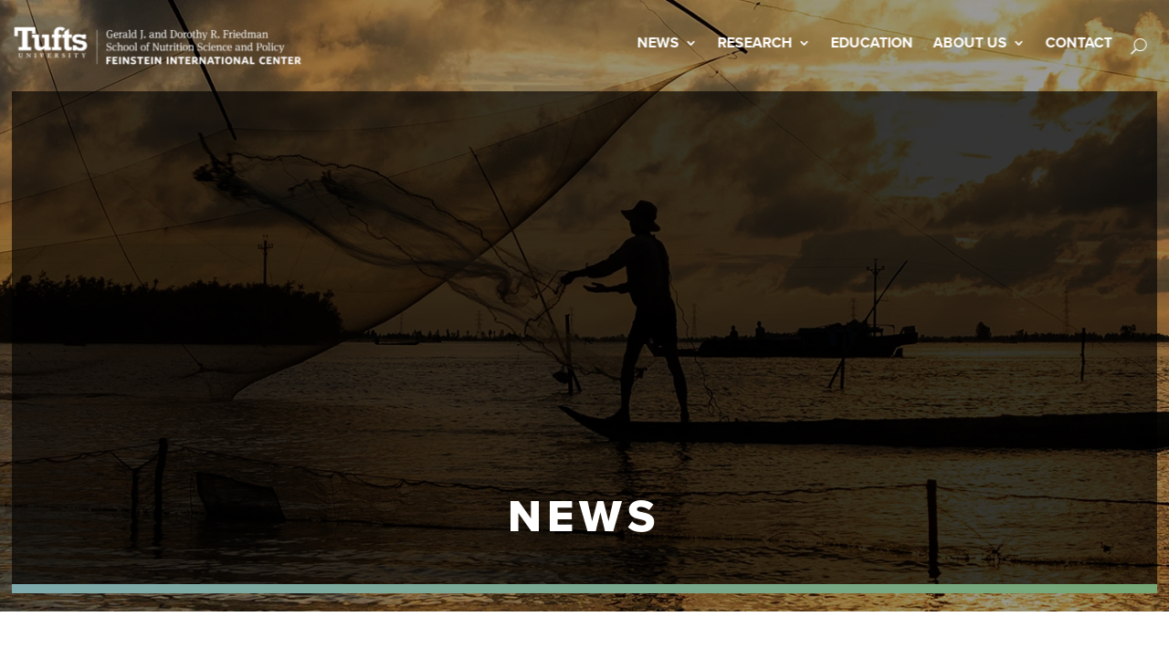

--- FILE ---
content_type: text/html; charset=UTF-8
request_url: https://fic.tufts.edu/news/page/89/
body_size: 25790
content:
<!DOCTYPE html>
<html lang="en-US">
<head>
	<meta charset="UTF-8" />
<meta http-equiv="X-UA-Compatible" content="IE=edge">
	<link rel="pingback" href="https://fic.tufts.edu/xmlrpc.php" />

	<script type="text/javascript">
		document.documentElement.className = 'js';
	</script>
	
	<meta name='robots' content='index, follow, max-image-preview:large, max-snippet:-1, max-video-preview:-1' />
<script type="text/javascript">
			let jqueryParams=[],jQuery=function(r){return jqueryParams=[...jqueryParams,r],jQuery},$=function(r){return jqueryParams=[...jqueryParams,r],$};window.jQuery=jQuery,window.$=jQuery;let customHeadScripts=!1;jQuery.fn=jQuery.prototype={},$.fn=jQuery.prototype={},jQuery.noConflict=function(r){if(window.jQuery)return jQuery=window.jQuery,$=window.jQuery,customHeadScripts=!0,jQuery.noConflict},jQuery.ready=function(r){jqueryParams=[...jqueryParams,r]},$.ready=function(r){jqueryParams=[...jqueryParams,r]},jQuery.load=function(r){jqueryParams=[...jqueryParams,r]},$.load=function(r){jqueryParams=[...jqueryParams,r]},jQuery.fn.ready=function(r){jqueryParams=[...jqueryParams,r]},$.fn.ready=function(r){jqueryParams=[...jqueryParams,r]};</script>
	<!-- This site is optimized with the Yoast SEO plugin v21.9.1 - https://yoast.com/wordpress/plugins/seo/ -->
	<title>News - Tufts - Feinstein International Center</title>
	<meta name="description" content="Strengthening the humanity and dignity of people in crises through evidence and learning" />
	<link rel="canonical" href="https://fic.tufts.edu/news/" />
	<meta property="og:locale" content="en_US" />
	<meta property="og:type" content="article" />
	<meta property="og:title" content="News - Tufts - Feinstein International Center" />
	<meta property="og:description" content="Strengthening the humanity and dignity of people in crises through evidence and learning" />
	<meta property="og:site_name" content="Tufts - Feinstein International Center" />
	<meta property="article:publisher" content="https://www.facebook.com/fic.tufts/" />
	<meta property="article:modified_time" content="2024-10-24T15:36:17+00:00" />
	<meta property="og:image" content="https://fic.tufts.edu/wp-content/uploads/FIC-Logo.png" />
	<meta property="og:image:width" content="1200" />
	<meta property="og:image:height" content="675" />
	<meta property="og:image:type" content="image/png" />
	<meta name="twitter:card" content="summary_large_image" />
	<meta name="twitter:site" content="@FeinsteinIntCen" />
	<meta name="twitter:label1" content="Est. reading time" />
	<meta name="twitter:data1" content="3 minutes" />
	<script type="application/ld+json" class="yoast-schema-graph">{"@context":"https://schema.org","@graph":[{"@type":"WebPage","@id":"https://fic.tufts.edu/news/","url":"https://fic.tufts.edu/news/","name":"News - Tufts - Feinstein International Center","isPartOf":{"@id":"https://fic.tufts.edu/#website"},"datePublished":"2013-07-22T20:02:16+00:00","dateModified":"2024-10-24T15:36:17+00:00","description":"Strengthening the humanity and dignity of people in crises through evidence and learning","inLanguage":"en-US","potentialAction":[{"@type":"ReadAction","target":["https://fic.tufts.edu/news/"]}]},{"@type":"WebSite","@id":"https://fic.tufts.edu/#website","url":"https://fic.tufts.edu/","name":"Tufts - Feinstein International Center","description":"Strengthening the humanity and dignity of people in crises through evidence and learning","publisher":{"@id":"https://fic.tufts.edu/#organization"},"alternateName":"Tufts - FIC","potentialAction":[{"@type":"SearchAction","target":{"@type":"EntryPoint","urlTemplate":"https://fic.tufts.edu/?s={search_term_string}"},"query-input":"required name=search_term_string"}],"inLanguage":"en-US"},{"@type":"Organization","@id":"https://fic.tufts.edu/#organization","name":"Feinstein International Center696","alternateName":"FIC","url":"https://fic.tufts.edu/","logo":{"@type":"ImageObject","inLanguage":"en-US","@id":"https://fic.tufts.edu/#/schema/logo/image/","url":"https://fic.tufts.edu/wp-content/uploads/FIC-Logo-Square.png","contentUrl":"https://fic.tufts.edu/wp-content/uploads/FIC-Logo-Square.png","width":696,"height":696,"caption":"Feinstein International Center696"},"image":{"@id":"https://fic.tufts.edu/#/schema/logo/image/"},"sameAs":["https://www.facebook.com/fic.tufts/","https://twitter.com/FeinsteinIntCen"]}]}</script>
	<!-- / Yoast SEO plugin. -->


<link rel='dns-prefetch' href='//fonts.googleapis.com' />
<meta content="Tufts Divi Child v.1.0.0" name="generator"/><style id='wp-block-library-theme-inline-css' type='text/css'>
.wp-block-audio :where(figcaption){color:#555;font-size:13px;text-align:center}.is-dark-theme .wp-block-audio :where(figcaption){color:#ffffffa6}.wp-block-audio{margin:0 0 1em}.wp-block-code{border:1px solid #ccc;border-radius:4px;font-family:Menlo,Consolas,monaco,monospace;padding:.8em 1em}.wp-block-embed :where(figcaption){color:#555;font-size:13px;text-align:center}.is-dark-theme .wp-block-embed :where(figcaption){color:#ffffffa6}.wp-block-embed{margin:0 0 1em}.blocks-gallery-caption{color:#555;font-size:13px;text-align:center}.is-dark-theme .blocks-gallery-caption{color:#ffffffa6}:root :where(.wp-block-image figcaption){color:#555;font-size:13px;text-align:center}.is-dark-theme :root :where(.wp-block-image figcaption){color:#ffffffa6}.wp-block-image{margin:0 0 1em}.wp-block-pullquote{border-bottom:4px solid;border-top:4px solid;color:currentColor;margin-bottom:1.75em}.wp-block-pullquote cite,.wp-block-pullquote footer,.wp-block-pullquote__citation{color:currentColor;font-size:.8125em;font-style:normal;text-transform:uppercase}.wp-block-quote{border-left:.25em solid;margin:0 0 1.75em;padding-left:1em}.wp-block-quote cite,.wp-block-quote footer{color:currentColor;font-size:.8125em;font-style:normal;position:relative}.wp-block-quote.has-text-align-right{border-left:none;border-right:.25em solid;padding-left:0;padding-right:1em}.wp-block-quote.has-text-align-center{border:none;padding-left:0}.wp-block-quote.is-large,.wp-block-quote.is-style-large,.wp-block-quote.is-style-plain{border:none}.wp-block-search .wp-block-search__label{font-weight:700}.wp-block-search__button{border:1px solid #ccc;padding:.375em .625em}:where(.wp-block-group.has-background){padding:1.25em 2.375em}.wp-block-separator.has-css-opacity{opacity:.4}.wp-block-separator{border:none;border-bottom:2px solid;margin-left:auto;margin-right:auto}.wp-block-separator.has-alpha-channel-opacity{opacity:1}.wp-block-separator:not(.is-style-wide):not(.is-style-dots){width:100px}.wp-block-separator.has-background:not(.is-style-dots){border-bottom:none;height:1px}.wp-block-separator.has-background:not(.is-style-wide):not(.is-style-dots){height:2px}.wp-block-table{margin:0 0 1em}.wp-block-table td,.wp-block-table th{word-break:normal}.wp-block-table :where(figcaption){color:#555;font-size:13px;text-align:center}.is-dark-theme .wp-block-table :where(figcaption){color:#ffffffa6}.wp-block-video :where(figcaption){color:#555;font-size:13px;text-align:center}.is-dark-theme .wp-block-video :where(figcaption){color:#ffffffa6}.wp-block-video{margin:0 0 1em}:root :where(.wp-block-template-part.has-background){margin-bottom:0;margin-top:0;padding:1.25em 2.375em}
</style>
<style id='global-styles-inline-css' type='text/css'>
:root{--wp--preset--aspect-ratio--square: 1;--wp--preset--aspect-ratio--4-3: 4/3;--wp--preset--aspect-ratio--3-4: 3/4;--wp--preset--aspect-ratio--3-2: 3/2;--wp--preset--aspect-ratio--2-3: 2/3;--wp--preset--aspect-ratio--16-9: 16/9;--wp--preset--aspect-ratio--9-16: 9/16;--wp--preset--color--black: #000000;--wp--preset--color--cyan-bluish-gray: #abb8c3;--wp--preset--color--white: #ffffff;--wp--preset--color--pale-pink: #f78da7;--wp--preset--color--vivid-red: #cf2e2e;--wp--preset--color--luminous-vivid-orange: #ff6900;--wp--preset--color--luminous-vivid-amber: #fcb900;--wp--preset--color--light-green-cyan: #7bdcb5;--wp--preset--color--vivid-green-cyan: #00d084;--wp--preset--color--pale-cyan-blue: #8ed1fc;--wp--preset--color--vivid-cyan-blue: #0693e3;--wp--preset--color--vivid-purple: #9b51e0;--wp--preset--gradient--vivid-cyan-blue-to-vivid-purple: linear-gradient(135deg,rgba(6,147,227,1) 0%,rgb(155,81,224) 100%);--wp--preset--gradient--light-green-cyan-to-vivid-green-cyan: linear-gradient(135deg,rgb(122,220,180) 0%,rgb(0,208,130) 100%);--wp--preset--gradient--luminous-vivid-amber-to-luminous-vivid-orange: linear-gradient(135deg,rgba(252,185,0,1) 0%,rgba(255,105,0,1) 100%);--wp--preset--gradient--luminous-vivid-orange-to-vivid-red: linear-gradient(135deg,rgba(255,105,0,1) 0%,rgb(207,46,46) 100%);--wp--preset--gradient--very-light-gray-to-cyan-bluish-gray: linear-gradient(135deg,rgb(238,238,238) 0%,rgb(169,184,195) 100%);--wp--preset--gradient--cool-to-warm-spectrum: linear-gradient(135deg,rgb(74,234,220) 0%,rgb(151,120,209) 20%,rgb(207,42,186) 40%,rgb(238,44,130) 60%,rgb(251,105,98) 80%,rgb(254,248,76) 100%);--wp--preset--gradient--blush-light-purple: linear-gradient(135deg,rgb(255,206,236) 0%,rgb(152,150,240) 100%);--wp--preset--gradient--blush-bordeaux: linear-gradient(135deg,rgb(254,205,165) 0%,rgb(254,45,45) 50%,rgb(107,0,62) 100%);--wp--preset--gradient--luminous-dusk: linear-gradient(135deg,rgb(255,203,112) 0%,rgb(199,81,192) 50%,rgb(65,88,208) 100%);--wp--preset--gradient--pale-ocean: linear-gradient(135deg,rgb(255,245,203) 0%,rgb(182,227,212) 50%,rgb(51,167,181) 100%);--wp--preset--gradient--electric-grass: linear-gradient(135deg,rgb(202,248,128) 0%,rgb(113,206,126) 100%);--wp--preset--gradient--midnight: linear-gradient(135deg,rgb(2,3,129) 0%,rgb(40,116,252) 100%);--wp--preset--font-size--small: 13px;--wp--preset--font-size--medium: 20px;--wp--preset--font-size--large: 36px;--wp--preset--font-size--x-large: 42px;--wp--preset--spacing--20: 0.44rem;--wp--preset--spacing--30: 0.67rem;--wp--preset--spacing--40: 1rem;--wp--preset--spacing--50: 1.5rem;--wp--preset--spacing--60: 2.25rem;--wp--preset--spacing--70: 3.38rem;--wp--preset--spacing--80: 5.06rem;--wp--preset--shadow--natural: 6px 6px 9px rgba(0, 0, 0, 0.2);--wp--preset--shadow--deep: 12px 12px 50px rgba(0, 0, 0, 0.4);--wp--preset--shadow--sharp: 6px 6px 0px rgba(0, 0, 0, 0.2);--wp--preset--shadow--outlined: 6px 6px 0px -3px rgba(255, 255, 255, 1), 6px 6px rgba(0, 0, 0, 1);--wp--preset--shadow--crisp: 6px 6px 0px rgba(0, 0, 0, 1);}:root { --wp--style--global--content-size: 823px;--wp--style--global--wide-size: 1080px; }:where(body) { margin: 0; }.wp-site-blocks > .alignleft { float: left; margin-right: 2em; }.wp-site-blocks > .alignright { float: right; margin-left: 2em; }.wp-site-blocks > .aligncenter { justify-content: center; margin-left: auto; margin-right: auto; }:where(.is-layout-flex){gap: 0.5em;}:where(.is-layout-grid){gap: 0.5em;}.is-layout-flow > .alignleft{float: left;margin-inline-start: 0;margin-inline-end: 2em;}.is-layout-flow > .alignright{float: right;margin-inline-start: 2em;margin-inline-end: 0;}.is-layout-flow > .aligncenter{margin-left: auto !important;margin-right: auto !important;}.is-layout-constrained > .alignleft{float: left;margin-inline-start: 0;margin-inline-end: 2em;}.is-layout-constrained > .alignright{float: right;margin-inline-start: 2em;margin-inline-end: 0;}.is-layout-constrained > .aligncenter{margin-left: auto !important;margin-right: auto !important;}.is-layout-constrained > :where(:not(.alignleft):not(.alignright):not(.alignfull)){max-width: var(--wp--style--global--content-size);margin-left: auto !important;margin-right: auto !important;}.is-layout-constrained > .alignwide{max-width: var(--wp--style--global--wide-size);}body .is-layout-flex{display: flex;}.is-layout-flex{flex-wrap: wrap;align-items: center;}.is-layout-flex > :is(*, div){margin: 0;}body .is-layout-grid{display: grid;}.is-layout-grid > :is(*, div){margin: 0;}body{padding-top: 0px;padding-right: 0px;padding-bottom: 0px;padding-left: 0px;}a:where(:not(.wp-element-button)){text-decoration: underline;}:root :where(.wp-element-button, .wp-block-button__link){background-color: #32373c;border-width: 0;color: #fff;font-family: inherit;font-size: inherit;line-height: inherit;padding: calc(0.667em + 2px) calc(1.333em + 2px);text-decoration: none;}.has-black-color{color: var(--wp--preset--color--black) !important;}.has-cyan-bluish-gray-color{color: var(--wp--preset--color--cyan-bluish-gray) !important;}.has-white-color{color: var(--wp--preset--color--white) !important;}.has-pale-pink-color{color: var(--wp--preset--color--pale-pink) !important;}.has-vivid-red-color{color: var(--wp--preset--color--vivid-red) !important;}.has-luminous-vivid-orange-color{color: var(--wp--preset--color--luminous-vivid-orange) !important;}.has-luminous-vivid-amber-color{color: var(--wp--preset--color--luminous-vivid-amber) !important;}.has-light-green-cyan-color{color: var(--wp--preset--color--light-green-cyan) !important;}.has-vivid-green-cyan-color{color: var(--wp--preset--color--vivid-green-cyan) !important;}.has-pale-cyan-blue-color{color: var(--wp--preset--color--pale-cyan-blue) !important;}.has-vivid-cyan-blue-color{color: var(--wp--preset--color--vivid-cyan-blue) !important;}.has-vivid-purple-color{color: var(--wp--preset--color--vivid-purple) !important;}.has-black-background-color{background-color: var(--wp--preset--color--black) !important;}.has-cyan-bluish-gray-background-color{background-color: var(--wp--preset--color--cyan-bluish-gray) !important;}.has-white-background-color{background-color: var(--wp--preset--color--white) !important;}.has-pale-pink-background-color{background-color: var(--wp--preset--color--pale-pink) !important;}.has-vivid-red-background-color{background-color: var(--wp--preset--color--vivid-red) !important;}.has-luminous-vivid-orange-background-color{background-color: var(--wp--preset--color--luminous-vivid-orange) !important;}.has-luminous-vivid-amber-background-color{background-color: var(--wp--preset--color--luminous-vivid-amber) !important;}.has-light-green-cyan-background-color{background-color: var(--wp--preset--color--light-green-cyan) !important;}.has-vivid-green-cyan-background-color{background-color: var(--wp--preset--color--vivid-green-cyan) !important;}.has-pale-cyan-blue-background-color{background-color: var(--wp--preset--color--pale-cyan-blue) !important;}.has-vivid-cyan-blue-background-color{background-color: var(--wp--preset--color--vivid-cyan-blue) !important;}.has-vivid-purple-background-color{background-color: var(--wp--preset--color--vivid-purple) !important;}.has-black-border-color{border-color: var(--wp--preset--color--black) !important;}.has-cyan-bluish-gray-border-color{border-color: var(--wp--preset--color--cyan-bluish-gray) !important;}.has-white-border-color{border-color: var(--wp--preset--color--white) !important;}.has-pale-pink-border-color{border-color: var(--wp--preset--color--pale-pink) !important;}.has-vivid-red-border-color{border-color: var(--wp--preset--color--vivid-red) !important;}.has-luminous-vivid-orange-border-color{border-color: var(--wp--preset--color--luminous-vivid-orange) !important;}.has-luminous-vivid-amber-border-color{border-color: var(--wp--preset--color--luminous-vivid-amber) !important;}.has-light-green-cyan-border-color{border-color: var(--wp--preset--color--light-green-cyan) !important;}.has-vivid-green-cyan-border-color{border-color: var(--wp--preset--color--vivid-green-cyan) !important;}.has-pale-cyan-blue-border-color{border-color: var(--wp--preset--color--pale-cyan-blue) !important;}.has-vivid-cyan-blue-border-color{border-color: var(--wp--preset--color--vivid-cyan-blue) !important;}.has-vivid-purple-border-color{border-color: var(--wp--preset--color--vivid-purple) !important;}.has-vivid-cyan-blue-to-vivid-purple-gradient-background{background: var(--wp--preset--gradient--vivid-cyan-blue-to-vivid-purple) !important;}.has-light-green-cyan-to-vivid-green-cyan-gradient-background{background: var(--wp--preset--gradient--light-green-cyan-to-vivid-green-cyan) !important;}.has-luminous-vivid-amber-to-luminous-vivid-orange-gradient-background{background: var(--wp--preset--gradient--luminous-vivid-amber-to-luminous-vivid-orange) !important;}.has-luminous-vivid-orange-to-vivid-red-gradient-background{background: var(--wp--preset--gradient--luminous-vivid-orange-to-vivid-red) !important;}.has-very-light-gray-to-cyan-bluish-gray-gradient-background{background: var(--wp--preset--gradient--very-light-gray-to-cyan-bluish-gray) !important;}.has-cool-to-warm-spectrum-gradient-background{background: var(--wp--preset--gradient--cool-to-warm-spectrum) !important;}.has-blush-light-purple-gradient-background{background: var(--wp--preset--gradient--blush-light-purple) !important;}.has-blush-bordeaux-gradient-background{background: var(--wp--preset--gradient--blush-bordeaux) !important;}.has-luminous-dusk-gradient-background{background: var(--wp--preset--gradient--luminous-dusk) !important;}.has-pale-ocean-gradient-background{background: var(--wp--preset--gradient--pale-ocean) !important;}.has-electric-grass-gradient-background{background: var(--wp--preset--gradient--electric-grass) !important;}.has-midnight-gradient-background{background: var(--wp--preset--gradient--midnight) !important;}.has-small-font-size{font-size: var(--wp--preset--font-size--small) !important;}.has-medium-font-size{font-size: var(--wp--preset--font-size--medium) !important;}.has-large-font-size{font-size: var(--wp--preset--font-size--large) !important;}.has-x-large-font-size{font-size: var(--wp--preset--font-size--x-large) !important;}
:where(.wp-block-post-template.is-layout-flex){gap: 1.25em;}:where(.wp-block-post-template.is-layout-grid){gap: 1.25em;}
:where(.wp-block-columns.is-layout-flex){gap: 2em;}:where(.wp-block-columns.is-layout-grid){gap: 2em;}
:root :where(.wp-block-pullquote){font-size: 1.5em;line-height: 1.6;}
</style>
<link rel='stylesheet' id='et-divi-open-sans-css' href='https://fonts.googleapis.com/css?family=Open+Sans:300italic,400italic,600italic,700italic,800italic,400,300,600,700,800&#038;subset=latin,latin-ext&#038;display=swap' type='text/css' media='all' />
<link rel='stylesheet' id='divi-machine-styles-css' href='https://fic.tufts.edu/wp-content/plugins/divi-machine/styles/style.min.css?ver=6.1.2' type='text/css' media='all' />
<link rel='stylesheet' id='divi-ajax-filter-styles-css' href='https://fic.tufts.edu/wp-content/plugins/divi-machine/includes/modules/divi-ajax-filter/styles/style.min.css?ver=3.1.2' type='text/css' media='all' />
<link rel='stylesheet' id='dmach-carousel-css-css' href='https://fic.tufts.edu/wp-content/plugins/divi-machine/css/carousel.min.css?ver=6.1.2' type='text/css' media='all' />
<link rel='stylesheet' id='divi-style-parent-css' href='https://fic.tufts.edu/wp-content/themes/Divi/style-static.min.css?ver=4.23.0' type='text/css' media='all' />
<link rel='stylesheet' id='projects-css' href='https://fic.tufts.edu/wp-content/themes/divi-child/css/projects.css?ver=6.6.2' type='text/css' media='all' />
<link rel='stylesheet' id='slick-css-css' href='https://fic.tufts.edu/wp-content/themes/divi-child/css/slick.css?ver=6.6.2' type='text/css' media='all' />
<link rel='stylesheet' id='slick-theme-css-css' href='https://fic.tufts.edu/wp-content/themes/divi-child/css/slick-theme.css?ver=6.6.2' type='text/css' media='all' />
<link rel='stylesheet' id='parent-style-css' href='https://fic.tufts.edu/wp-content/themes/divi-child/style.css?ver=4.23.0' type='text/css' media='all' />
<link rel='stylesheet' id='divi-style-css' href='https://fic.tufts.edu/wp-content/themes/divi-child/style.css?ver=4.23.0' type='text/css' media='all' />
<script type="text/javascript" src="https://fic.tufts.edu/wp-includes/js/jquery/jquery.min.js?ver=3.7.1" id="jquery-core-js"></script>
<script type="text/javascript" src="https://fic.tufts.edu/wp-includes/js/jquery/jquery-migrate.min.js?ver=3.4.1" id="jquery-migrate-js"></script>
<script type="text/javascript" id="jquery-js-after">
/* <![CDATA[ */
jqueryParams.length&&$.each(jqueryParams,function(e,r){if("function"==typeof r){var n=String(r);n.replace("$","jQuery");var a=new Function("return "+n)();$(document).ready(a)}});
/* ]]> */
</script>
<script type="text/javascript" src="https://fic.tufts.edu/wp-content/plugins/divi-machine/includes/modules/divi-ajax-filter/js/masonry.min.js?ver=6.1.2" id="divi-filter-masonry-js-js"></script>
<script type="text/javascript" src="https://fic.tufts.edu/wp-content/themes/divi-child/js/jquery-1.11.0.min.js?ver=1.11.0" id="jquery-min-js-js"></script>
<script type="text/javascript" src="https://fic.tufts.edu/wp-content/themes/divi-child/js/slick.min.js?ver=6.6.2" id="slick-min-js-js"></script>
<script type="text/javascript" src="https://fic.tufts.edu/wp-content/themes/divi-child/js/custom-js.js?ver=1.0.0" id="custom-js-js"></script>
<script type="text/javascript" id="divi-filter-loadmore-js-js-extra">
/* <![CDATA[ */
var loadmore_ajax_object = {"ajax_url":"https:\/\/fic.tufts.edu\/ajax\/","security":"b31224c067"};
/* ]]> */
</script>
<script type="text/javascript" src="https://fic.tufts.edu/wp-content/plugins/divi-machine/includes/modules/divi-ajax-filter/includes/modules/MachineLoop/../../../js/divi-filter-loadmore.min.js?ver=3.1.2" id="divi-filter-loadmore-js-js"></script>
<link rel="https://api.w.org/" href="https://fic.tufts.edu/wp-json/" /><link rel="alternate" title="JSON" type="application/json" href="https://fic.tufts.edu/wp-json/wp/v2/pages/12" /><link rel='shortlink' href='https://fic.tufts.edu/?p=12' />
<link rel="alternate" title="oEmbed (JSON)" type="application/json+oembed" href="https://fic.tufts.edu/wp-json/oembed/1.0/embed?url=https%3A%2F%2Ffic.tufts.edu%2Fnews%2F" />
<link rel="alternate" title="oEmbed (XML)" type="text/xml+oembed" href="https://fic.tufts.edu/wp-json/oembed/1.0/embed?url=https%3A%2F%2Ffic.tufts.edu%2Fnews%2F&#038;format=xml" />
<script>
jQuery(document).ready(function(i){const c=window.navigator.userAgent;function t(c){i(".et_pb_de_mach_archive_loop").each(function(t,s){var e,n,o,d=i(this).find(".dmach-grid-item"),h=(e=i(".dmach-grid-sizes"),n=c,o=void 0,i(e.attr("class").split(" ")).each(function(){this.indexOf(n)>-1&&(o=this)}),o).replace(c,""),a=1,r=1;i(d).each(function(i,c){a++});var l=Math.ceil(a/h),m=l*h;i(d).each(function(c,t){var s=(r-1)%h+1,e=Math.ceil(r*l/m);i(this).closest(".grid-posts").find(".dmach-grid-item:nth-child("+r+")").css("-ms-grid-row",""+e),i(this).closest(".grid-posts").find(".dmach-grid-item:nth-child("+r+")").css("-ms-grid-column",""+s),r++})})}/MSIE|Trident/.test(c)&&i(window).on("resize",function(){i(window).width()>=981?(col_size="col-desk-",t(col_size)):(col_size="col-mob-",t(col_size))})});
</script>

<style>
.col-desk-1>:not(.no-results-layout){display:-ms-grid;-ms-grid-columns:1fr}.col-desk-2>:not(.no-results-layout){display:-ms-grid;-ms-grid-columns:1fr 1fr}.col-desk-3>:not(.no-results-layout){display:-ms-grid;-ms-grid-columns:1fr 1fr 1fr}.col-desk-4>:not(.no-results-layout){display:-ms-grid;-ms-grid-columns:1fr 1fr 1fr 1fr}.col-desk-5>:not(.no-results-layout){display:-ms-grid;-ms-grid-columns:1fr 1fr 1fr 1fr 1fr}.col-desk-6>:not(.no-results-layout){display:-ms-grid;-ms-grid-columns:1fr 1fr 1fr 1fr 1fr 1fr}@media(max-width:980px){body .col-mob-1>:not(.no-results-layout){display:-ms-grid;-ms-grid-columns:1fr}body .col-mob-2>:not(.no-results-layout){display:-ms-grid;-ms-grid-columns:1fr 1fr}}@media screen and (-ms-high-contrast:active),(-ms-high-contrast:none){.et_pb_gutters4 .dmach-grid-sizes>:not(.no-results-layout)>div{margin-left:8%!important;margin-right:8%!important}.et_pb_gutters3 .dmach-grid-sizes>:not(.no-results-layout)>div{margin-left:5.5%!important;margin-right:5.5%!important}.et_pb_gutters2 .dmach-grid-sizes>:not(.no-results-layout)>div{margin-left:3%!important;margin-right:3%!important}.et_pb_gutters1 .dmach-grid-sizes>:not(.no-results-layout)>div{margin-left:0!important;margin-right:0!important}}
</style>

  <style>
  .de_dn_youtube_video{position:relative;padding-bottom:56.23%;height:0;overflow:hidden;max-width:100%;background:#000;margin:5px}.de_dn_youtube_video iframe{position:absolute;top:0;left:0;width:100%;height:100%;z-index:100;background:0 0}.de_dn_youtube_video img{bottom:0;display:block;left:0;margin:auto;max-width:100%;width:100%;position:absolute;right:0;top:0;border:none;height:auto;cursor:pointer;-webkit-transition:.4s all;-moz-transition:.4s all;transition:.4s all}.de_dn_youtube_video img:hover{-webkit-filter:brightness(75%)}.de_dn_youtube_video .play{height:72px;width:72px;left:50%;top:50%;margin-left:-36px;margin-top:-36px;position:absolute;cursor:pointer}.de_dn_youtube_video .play::before{font-family:ETmodules;content:"\49";color:#fff;font-size:80px}
  </style>
  <style type="text/css" id="et-bloom-custom-css">
					.et_bloom .et_bloom_optin_1 .et_bloom_form_content { background-color: #f5f5f5 !important; } .et_bloom .et_bloom_optin_1 .et_bloom_form_container .et_bloom_form_header { background-color: #ffffff !important; } .et_bloom .et_bloom_optin_1 .et_bloom_form_content button { background-color: #74a86e !important; } .et_bloom .et_bloom_optin_1 .et_bloom_form_content .et_bloom_fields i { color: #74a86e !important; } .et_bloom .et_bloom_optin_1 .et_bloom_form_content .et_bloom_custom_field_radio i:before { background: #74a86e !important; } .et_bloom .et_bloom_optin_1 .et_bloom_border_solid { border-color: #74a86e !important } .et_bloom .et_bloom_optin_1 .et_bloom_form_content button { background-color: #74a86e !important; } .et_bloom .et_bloom_optin_1 .et_bloom_form_container h2, .et_bloom .et_bloom_optin_1 .et_bloom_form_container h2 span, .et_bloom .et_bloom_optin_1 .et_bloom_form_container h2 strong { font-family: "Open Sans", Helvetica, Arial, Lucida, sans-serif; }.et_bloom .et_bloom_optin_1 .et_bloom_form_container p, .et_bloom .et_bloom_optin_1 .et_bloom_form_container p span, .et_bloom .et_bloom_optin_1 .et_bloom_form_container p strong, .et_bloom .et_bloom_optin_1 .et_bloom_form_container form input, .et_bloom .et_bloom_optin_1 .et_bloom_form_container form button span { font-family: "Open Sans", Helvetica, Arial, Lucida, sans-serif; } 
				</style><meta name="viewport" content="width=device-width, initial-scale=1.0, maximum-scale=1.0, user-scalable=0" /><!-- Google tag (gtag.js) -->
<script async src="https://www.googletagmanager.com/gtag/js?id=G-JY6P2N4SRV"></script>
<script>
  window.dataLayer = window.dataLayer || [];
  function gtag(){dataLayer.push(arguments);}
  gtag('js', new Date());
  gtag('config', 'G-JY6P2N4SRV');
</script>


<!-- Google tag (gtag.js) -->
<script async src="https://www.googletagmanager.com/gtag/js?id=G-BR1CQX0EXL"></script>
<script>
  window.dataLayer = window.dataLayer || [];
  function gtag(){dataLayer.push(arguments);}
  gtag('js', new Date());

  gtag('config', 'G-BR1CQX0EXL');
</script>


<link rel="icon" type="image/x-icon" href="/favicon.ico">

<!-- Stylesheet for Proxima Nova font -->
<link rel="stylesheet" href="https://use.typekit.net/hwz0teo.css">

<!-- End of Google tag (gtag.js) -->

<script type="text/javascript">
var elm=document.getElementsByTagName("html")[0];
elm.style.display="none";
document.addEventListener("DOMContentLoaded",function(event) {elm.style.display="block"; });
</script>

<!-- Slick Lightbox -->
<link rel="stylesheet" href="https://cdnjs.cloudflare.com/ajax/libs/slick-lightbox/0.2.12/slick-lightbox.css" integrity="sha512-GPEZI1E6wle+Inl8CkTU3Ncgc9WefoWH4Jp8urbxZNbaISy0AhzIMXVzdK2GEf1+OVhA+MlcwPuNve3rL1F9yg==" crossorigin="anonymous" referrerpolicy="no-referrer">

<link rel="stylesheet" href="https://cdnjs.cloudflare.com/ajax/libs/slick-lightbox/0.2.12/slick-lightbox.css" integrity="sha512-GPEZI1E6wle+Inl8CkTU3Ncgc9WefoWH4Jp8urbxZNbaISy0AhzIMXVzdK2GEf1+OVhA+MlcwPuNve3rL1F9yg==" crossorigin="anonymous" referrerpolicy="no-referrer">

<script src="https://cdnjs.cloudflare.com/ajax/libs/slick-lightbox/0.2.12/slick-lightbox.js" integrity="sha512-jGARnXmmqjqH0OuF7bFoLjZiVwFwoFvkgGqJpUf2TNjMnKjK1rrVCwmFoUGq564c2Auaf6ULAknrnUGKK1SnqQ==" crossorigin="anonymous" referrerpolicy="no-referrer"></script>

<script type="text/javascript">
	(function($) {

	if ($('#parent').has('#child').length) {
		//do something
	}
		
	$(window).on('load resize', function(){
		if($('#fixed-menu').length > 0 ) {
			let menuHeight = $('#fixed-menu').outerHeight();
			let menuAttr = menuHeight.toString() + 'px';
			$('#fixed-menu').parent().css('padding-top', menuAttr);
		}
	});
     
    // Add jQuery code here, using $ to refer to jQuery.
    $(document).on('scroll', function(){
		if(window.scrollY > 0) {
			if(!document.getElementById('fixed-menu').classList.contains('opaque')){
				document.getElementById('fixed-menu').classList.add('opaque');	
			}
		} else {
			if(document.getElementById('fixed-menu').classList.contains('opaque')){
				document.getElementById('fixed-menu').classList.remove('opaque');	
			}
		}
	});
	
     
	})( jQuery );

</script>

<script type="text/javascript">
	jQuery(document).ready(function() {
        var text_expand_text = "Read more...";
		
        jQuery(".toggle-read-more").each(function() {
            jQuery(this).append('<div class= "expand-button-container"><span class="text-expand-button">' + text_expand_text + '</span></div>');
            jQuery(this).find(".text-expand-button").on("click", function() {
                jQuery(".toggle-read-more").toggleClass("text-toggle-expanded");
            })
        })
    }) 
</script>

<style id="et-divi-customizer-global-cached-inline-styles">body,.et_pb_column_1_2 .et_quote_content blockquote cite,.et_pb_column_1_2 .et_link_content a.et_link_main_url,.et_pb_column_1_3 .et_quote_content blockquote cite,.et_pb_column_3_8 .et_quote_content blockquote cite,.et_pb_column_1_4 .et_quote_content blockquote cite,.et_pb_blog_grid .et_quote_content blockquote cite,.et_pb_column_1_3 .et_link_content a.et_link_main_url,.et_pb_column_3_8 .et_link_content a.et_link_main_url,.et_pb_column_1_4 .et_link_content a.et_link_main_url,.et_pb_blog_grid .et_link_content a.et_link_main_url,body .et_pb_bg_layout_light .et_pb_post p,body .et_pb_bg_layout_dark .et_pb_post p{font-size:18px}.et_pb_slide_content,.et_pb_best_value{font-size:20px}body{color:#262626}h1,h2,h3,h4,h5,h6{color:#262626}#et_search_icon:hover,.mobile_menu_bar:before,.mobile_menu_bar:after,.et_toggle_slide_menu:after,.et-social-icon a:hover,.et_pb_sum,.et_pb_pricing li a,.et_pb_pricing_table_button,.et_overlay:before,.entry-summary p.price ins,.et_pb_member_social_links a:hover,.et_pb_widget li a:hover,.et_pb_filterable_portfolio .et_pb_portfolio_filters li a.active,.et_pb_filterable_portfolio .et_pb_portofolio_pagination ul li a.active,.et_pb_gallery .et_pb_gallery_pagination ul li a.active,.wp-pagenavi span.current,.wp-pagenavi a:hover,.nav-single a,.tagged_as a,.posted_in a{color:#408e3d}.et_pb_contact_submit,.et_password_protected_form .et_submit_button,.et_pb_bg_layout_light .et_pb_newsletter_button,.comment-reply-link,.form-submit .et_pb_button,.et_pb_bg_layout_light .et_pb_promo_button,.et_pb_bg_layout_light .et_pb_more_button,.et_pb_contact p input[type="checkbox"]:checked+label i:before,.et_pb_bg_layout_light.et_pb_module.et_pb_button{color:#408e3d}.footer-widget h4{color:#408e3d}.et-search-form,.nav li ul,.et_mobile_menu,.footer-widget li:before,.et_pb_pricing li:before,blockquote{border-color:#408e3d}.et_pb_counter_amount,.et_pb_featured_table .et_pb_pricing_heading,.et_quote_content,.et_link_content,.et_audio_content,.et_pb_post_slider.et_pb_bg_layout_dark,.et_slide_in_menu_container,.et_pb_contact p input[type="radio"]:checked+label i:before{background-color:#408e3d}.container,.et_pb_row,.et_pb_slider .et_pb_container,.et_pb_fullwidth_section .et_pb_title_container,.et_pb_fullwidth_section .et_pb_title_featured_container,.et_pb_fullwidth_header:not(.et_pb_fullscreen) .et_pb_fullwidth_header_container{max-width:1920px}.et_boxed_layout #page-container,.et_boxed_layout.et_non_fixed_nav.et_transparent_nav #page-container #top-header,.et_boxed_layout.et_non_fixed_nav.et_transparent_nav #page-container #main-header,.et_fixed_nav.et_boxed_layout #page-container #top-header,.et_fixed_nav.et_boxed_layout #page-container #main-header,.et_boxed_layout #page-container .container,.et_boxed_layout #page-container .et_pb_row{max-width:2080px}a{color:#408e3d}.nav li ul{border-color:#2ea3f2}#page-container #top-header{background-color:#408e3d!important}#et-secondary-nav li ul{background-color:#408e3d}.et_header_style_centered .mobile_nav .select_page,.et_header_style_split .mobile_nav .select_page,.et_nav_text_color_light #top-menu>li>a,.et_nav_text_color_dark #top-menu>li>a,#top-menu a,.et_mobile_menu li a,.et_nav_text_color_light .et_mobile_menu li a,.et_nav_text_color_dark .et_mobile_menu li a,#et_search_icon:before,.et_search_form_container input,span.et_close_search_field:after,#et-top-navigation .et-cart-info{color:#282828}.et_search_form_container input::-moz-placeholder{color:#282828}.et_search_form_container input::-webkit-input-placeholder{color:#282828}.et_search_form_container input:-ms-input-placeholder{color:#282828}#main-header .nav li ul a{color:rgba(0,0,0,0.7)}#top-menu li a{font-size:17px}body.et_vertical_nav .container.et_search_form_container .et-search-form input{font-size:17px!important}.footer-widget,.footer-widget li,.footer-widget li a,#footer-info{font-size:14px}.footer-widget .et_pb_widget div,.footer-widget .et_pb_widget ul,.footer-widget .et_pb_widget ol,.footer-widget .et_pb_widget label{line-height:1.7em}#et-footer-nav .bottom-nav li.current-menu-item a{color:#2ea3f2}body .et_pb_bg_layout_light.et_pb_button:hover,body .et_pb_bg_layout_light .et_pb_button:hover,body .et_pb_button:hover{border-radius:5px}@media only screen and (min-width:981px){#main-footer .footer-widget h4,#main-footer .widget_block h1,#main-footer .widget_block h2,#main-footer .widget_block h3,#main-footer .widget_block h4,#main-footer .widget_block h5,#main-footer .widget_block h6{font-size:18px}.et_header_style_left #et-top-navigation,.et_header_style_split #et-top-navigation{padding:68px 0 0 0}.et_header_style_left #et-top-navigation nav>ul>li>a,.et_header_style_split #et-top-navigation nav>ul>li>a{padding-bottom:68px}.et_header_style_split .centered-inline-logo-wrap{width:135px;margin:-135px 0}.et_header_style_split .centered-inline-logo-wrap #logo{max-height:135px}.et_pb_svg_logo.et_header_style_split .centered-inline-logo-wrap #logo{height:135px}.et_header_style_centered #top-menu>li>a{padding-bottom:24px}.et_header_style_slide #et-top-navigation,.et_header_style_fullscreen #et-top-navigation{padding:59px 0 59px 0!important}.et_header_style_centered #main-header .logo_container{height:135px}#logo{max-height:30%}.et_pb_svg_logo #logo{height:30%}.et_header_style_centered.et_hide_primary_logo #main-header:not(.et-fixed-header) .logo_container,.et_header_style_centered.et_hide_fixed_logo #main-header.et-fixed-header .logo_container{height:24.3px}.et_header_style_left .et-fixed-header #et-top-navigation,.et_header_style_split .et-fixed-header #et-top-navigation{padding:30px 0 0 0}.et_header_style_left .et-fixed-header #et-top-navigation nav>ul>li>a,.et_header_style_split .et-fixed-header #et-top-navigation nav>ul>li>a{padding-bottom:30px}.et_header_style_centered header#main-header.et-fixed-header .logo_container{height:59px}.et_header_style_split #main-header.et-fixed-header .centered-inline-logo-wrap{width:59px;margin:-59px 0}.et_header_style_split .et-fixed-header .centered-inline-logo-wrap #logo{max-height:59px}.et_pb_svg_logo.et_header_style_split .et-fixed-header .centered-inline-logo-wrap #logo{height:59px}.et_header_style_slide .et-fixed-header #et-top-navigation,.et_header_style_fullscreen .et-fixed-header #et-top-navigation{padding:21px 0 21px 0!important}.et-fixed-header #top-menu li a{font-size:14px}}@media only screen and (min-width:2400px){.et_pb_row{padding:48px 0}.et_pb_section{padding:96px 0}.single.et_pb_pagebuilder_layout.et_full_width_page .et_post_meta_wrapper{padding-top:144px}.et_pb_fullwidth_section{padding:0}}h1,h1.et_pb_contact_main_title,.et_pb_title_container h1{font-size:24px}h2,.product .related h2,.et_pb_column_1_2 .et_quote_content blockquote p{font-size:20px}h3{font-size:17px}h4,.et_pb_circle_counter h3,.et_pb_number_counter h3,.et_pb_column_1_3 .et_pb_post h2,.et_pb_column_1_4 .et_pb_post h2,.et_pb_blog_grid h2,.et_pb_column_1_3 .et_quote_content blockquote p,.et_pb_column_3_8 .et_quote_content blockquote p,.et_pb_column_1_4 .et_quote_content blockquote p,.et_pb_blog_grid .et_quote_content blockquote p,.et_pb_column_1_3 .et_link_content h2,.et_pb_column_3_8 .et_link_content h2,.et_pb_column_1_4 .et_link_content h2,.et_pb_blog_grid .et_link_content h2,.et_pb_column_1_3 .et_audio_content h2,.et_pb_column_3_8 .et_audio_content h2,.et_pb_column_1_4 .et_audio_content h2,.et_pb_blog_grid .et_audio_content h2,.et_pb_column_3_8 .et_pb_audio_module_content h2,.et_pb_column_1_3 .et_pb_audio_module_content h2,.et_pb_gallery_grid .et_pb_gallery_item h3,.et_pb_portfolio_grid .et_pb_portfolio_item h2,.et_pb_filterable_portfolio_grid .et_pb_portfolio_item h2{font-size:14px}h5{font-size:12px}h6{font-size:11px}.et_pb_slide_description .et_pb_slide_title{font-size:36px}.et_pb_gallery_grid .et_pb_gallery_item h3,.et_pb_portfolio_grid .et_pb_portfolio_item h2,.et_pb_filterable_portfolio_grid .et_pb_portfolio_item h2,.et_pb_column_1_4 .et_pb_audio_module_content h2{font-size:12px}@media only screen and (max-width:980px){.et_header_style_centered .mobile_nav .select_page,.et_header_style_split .mobile_nav .select_page,.et_mobile_menu li a,.mobile_menu_bar:before,.et_nav_text_color_light #top-menu>li>a,.et_nav_text_color_dark #top-menu>li>a,#top-menu a,.et_mobile_menu li a,#et_search_icon:before,#et_top_search .et-search-form input,.et_search_form_container input,#et-top-navigation .et-cart-info{color:rgba(0,0,0,0.6)}.et_close_search_field:after{color:rgba(0,0,0,0.6)!important}.et_search_form_container input::-moz-placeholder{color:rgba(0,0,0,0.6)}.et_search_form_container input::-webkit-input-placeholder{color:rgba(0,0,0,0.6)}.et_search_form_container input:-ms-input-placeholder{color:rgba(0,0,0,0.6)}}	#main-header,#et-top-navigation{font-family:'Arial',Helvetica,Arial,Lucida,sans-serif}body{font-family:"proxima-nova"!important;font-weight:400;line-height:1.2em}h2{line-height:1.2em}h4{padding-bottom:0px;padding-top:1em}sup{bottom:0.5em!important;font-size:70%!important}#divi_filter .button_container{justify-content:start!important}input[type="search"]::-webkit-search-decoration,input[type="search"]::-webkit-search-cancel-button,input[type="search"]::-webkit-search-results-button,input[type="search"]::-webkit-search-results-decoration{display:none}@media (max-width:1380px){.home-logo-text h1{font-size:44px!important}.home-logo-image{width:260px!important;margin-top:-200px!important}}@media (max-width:1200px){.home-logo-text h1{font-size:36px!important}.home-logo-image{width:200px!important;margin-top:-160px!important;margin-left:-40px!important}}@media (max-width:980px){.home-logo-text h1{font-size:46px!important}.home-logo-image{width:200px!important;margin-top:-160px!important;margin-left:-40px!important}}@media (max-width:600px){.home-logo-text h1{font-size:38px!important}.home-logo-image{width:180px!important;margin-top:-146px!important;margin-left:-30px!important}}@media (max-width:450px){.home-logo-text h1{font-size:32px!important}}.dmach_carousel_container .slick-next::before,.dmach_carousel_container .slick-prev::before{text-shadow:none}.same-height-cards.et_pb_de_mach_carousel .slick-track{margin:30px auto}.et_pb_button{font-weight:400!important}.fic-btn-style{border:6px solid;border-top:0px!important;border-bottom:0px!important;border-right:0px!important;border-image-slice:1!important;border-image-source:linear-gradient(180deg,#7eaaad 0%,#75a875 100%)!important}a{color:#3172AE}a:hover{color:#75a875}.color-link-hover a:hover{color:#75a875!important}.dmach-acf-item-content .dmach-acf-value .linked_list_item .dmach-seperator{margin-left:-4px}.two-col-pub-authors .dmach-acf-item-content .dmach-acf-value .linked_list_item .dmach-seperator{margin-left:-3px}.two-col-pub-authors .dmach-acf-item-content .dmach-acf-value .linked_list_item a{color:#2d2d2d}.two-col-pub-authors .dmach-acf-item-content .dmach-acf-value .linked_list_item a:hover{color:#2d2d2d!important}ul{padding:0 0 23px 1em;line-height:1.2em!important}li{margin-bottom:0.5em!important}.et_pb_de_mach_content_0_tb_body .et_pb_module_inner ul{padding:1em 0 23px 1em!important;line-height:1.2em!important}.et_pb_menu_0 .et_pb_menu__icon.et_pb_menu__search-button{padding-left:10px}.et_pb_menu__search-input{color:#ffffff!important;width:300px!important;font-size:14px;letter-spacing:2px;font-weight:bold}.et_pb_menu__search-input::placeholder{color:#ffffff!important;opacity:80%}#main-header{box-shadow:none}#main-header .container{width:100%;padding-left:30px;padding-right:32px}.sub-menu li a{line-height:1.2em}@media (max-width:980px){.et_non_fixed_nav.et_transparent_nav #main-header,.et_non_fixed_nav.et_transparent_nav #top-header,.et_fixed_nav #main-header,.et_fixed_nav #top-header{position:fixed}}#fixed-menu:before{content:"";position:absolute;z-index:-1;transition:background .25s ease-in,backdrop-filter .25s ease-in;top:0;left:0;right:0;bottom:0}.mobile_menu_bar:before{transition:content .25s ease-in}@keyframes changeLetter{0%{content:"a"}50%{opacity:0%}100%{opacity:100%;content:"M"}}.mobile_menu_bar.a11y-mobile-menu-open:before{animation:changeLetter .25s linear 1;animation-fill-mode:forwards}#fixed-menu{transition:height .25s ease-in,min-height .25s ease-in,max-height .25s ease-in}#fixed-menu.opaque{height:100px;min-height:100px;max-height:100px}#fixed-menu.white-bg.opaque:before{background:rgba(255,255,255,0.8)!important}#fixed-menu.black-bg.opaque:before{background:rgba(0,0,0,0.8)!important}.et_mobile_menu{width:104%;margin-left:-2%}.et_mobile_menu:before,#fixed-menu.opaque:before{content:"";position:absolute;z-index:-1;backdrop-filter:saturate(180%) blur(20px);-webkit-backdrop-filter:saturate(180%) blur(20px);top:0;left:0;right:0;bottom:0}#footer-info{display:flex;flex-wrap:wrap;width:100%}#footer-info a:last-child{margin-left:auto}@media (max-width:1024px){#footer-info{justify-content:center}#footer-info a:last-child,#footer-info span{margin-left:1em;margin-right:1em}}@media (max-width:1200px) and (min-width:981px){.et_pb_menu .et_pb_menu__menu,.et_pb_fullwidth_menu .et_pb_menu__menu{display:none}.et_pb_menu .et_mobile_nav_menu,.et_pb_fullwidth_menu .et_mobile_nav_menu{display:flex;float:none;margin:0 6px;align-items:center}.et_pb_menu .et_mobile_nav_menu li{list-style-type:none}.et_pb_menu .et_mobile_menu,.et_pb_menu .et_mobile_menu ul{list-style:none!important;text-align:left}.et_pb_menu .et_mobile_menu{top:100%;padding:5%}}.related-publications-thumbnail img{width:100%!important}.related-publications-btn .et_pb_module_inner a{margin-left:-24px!important;padding-left:0px!important}.related-publications-btn .et_pb_module_inner a:hover{margin-left:0px!important}.featured-slider-title{position:absolute!important;z-index:1!important;margin-top:140px!important;padding-left:80px!important}.featured-projects-slider .et_pb_slides .et_pb_slide{background-size:60% auto;background-position:right}.featured-projects-slider .et_pb_slides .et_pb_slide{padding:0px!important;z-index:2!important}.featured-projects-slider .et_pb_slides .et_pb_slide .et_pb_container{max-width:100%!important}.featured-projects-slider .et_pb_slides .et_pb_slide .et_pb_slider_container_inner{vertical-align:baseline!important}.featured-projects-slider .et_pb_slides .et_pb_slide .et_pb_slider_container_inner .et_pb_slide_description{width:40%!important;margin:0px!important;margin-top:250px!important;padding-top:0px!important;padding-left:80px!important;padding-right:80px!important}.featured-projects-slider .et_pb_slides .et_pb_slide .et_pb_slider_container_inner .et_pb_slide_description .et_pb_button_wrapper a{padding:0px!important;margin-left:-16px!important;display:inline}.featured-projects-slider .et_pb_slides .et_pb_slide .et_pb_slider_container_inner .et_pb_slide_description .et_pb_button_wrapper a:hover{margin-left:0px!important}.featured-projects-slider .et_pb_slides .et_pb_slide .et_pb_slider_container_inner .et_pb_slide_description .et_pb_button_wrapper .et_pb_button:after{margin:0px!important}.featured-projects-slider .et-pb-controllers{text-align:left!important;width:40%!important;padding-left:80px!important;padding-right:80px!important;padding-bottom:20px!important;display:flex;align-items:center}.featured-projects-slider .et-pb-controllers a{max-width:100px;min-width:30px;width:30%!important;background-color:#ffffff}.zh-featured-projects-slider .et-pb-controllers .et-pb-active-control{background-color:#75a875}.hr-featured-projects-slider .et-pb-controllers .et-pb-active-control{background-color:#7eaaad}@media (max-width:1100px){.featured-slider-title{background-color:#ffffff;position:static!important;margin-top:0px!important;padding-bottom:100px;padding-left:0px!important;padding-right:0px!important;text-align:center!important}.featured-slider-title h2{text-align:center!important}.featured-projects-slider{min-height:700px}.featured-projects-slider .et_pb_slides .et_pb_slide{min-height:700px;background-size:cover;background-position:center;box-shadow:inset 0 0 0 1000px rgba(0,0,0,0.5)}.featured-projects-slider .et_pb_slides .et_pb_slide .et_pb_slider_container_inner .et_pb_slide_description{width:100%!important;margin-top:180px!important}.featured-projects-slider .et_pb_slides .et_pb_slide .et_pb_slider_container_inner .et_pb_slide_description .et_pb_slide_title{color:#ffffff}.featured-projects-slider .et_pb_slides .et_pb_slide .et_pb_slider_container_inner .et_pb_slide_description .et_pb_slide_content{color:#ffffff}.featured-projects-slider .et-pb-controllers{width:100%!important;text-align:center;display:flex;align-items:center;justify-content:center}}@media only screen and (max-width:980px){#standard-menu.et_pb_menu_0_tb_header.et_pb_menu ul li.current-menu-item a{color:#000!important}}.join-background-clip h1{background:-webkit-linear-gradient(to right,#7eaaad 0%,#75a875 15%,#75a875 100%);background:-moz-linear-gradient(to right,#7eaaad 0%,#75a875 15%,#75a875 100%);background:linear-gradient(to right,#7eaaad 0%,#75a875 15%,#75a875 100%);background-clip:text;-webkit-background-clip:text}.et_contact_bottom_container{padding-top:5px;width:100%}.contact-form-section .et_pb_newsletter_description p{width:80%}.support-us-img .et_pb_image_wrap{width:100%}.support-us-img .et_pb_image_wrap img{width:100%!important;object-fit:cover}.icon-gradient .et-pb-icon{background-image:linear-gradient(90deg,#7eaaad 0%,#75a875 100%)!important;-webkit-background-clip:text!important;-moz-background-clip:text!important;color:transparent!important}.degree-program-image img{height:600px!important;object-fit:cover!important}.apply-grant-image{height:100%!important}.apply-grant-image span{display:inline!important}.apply-grant-image img{min-height:600px!important;height:100%!important;width:100%!important;object-fit:cover!important}.publication-post-btn .et_pb_module_inner a{border-top:0px!important;border-bottom:0px!important;border-right:0px!important;border-image-slice:1!important;border-image-source:linear-gradient(180deg,#7eaaad 0%,#75a875 100%)!important}.research-post-btn .et_pb_module_inner a{border-top:0px!important;border-bottom:0px!important;border-right:0px!important;border-image-slice:1!important;border-image-source:linear-gradient(180deg,#7eaaad 0%,#75a875 100%)!important}#researchMap .i4ewOd-pzNkMb-haAclf{visibility:hidden!important}.quote-image{height:100%!important}.quote-image span{display:inline!important}.quote-image img{object-fit:cover!important;width:100%!important;height:680px!important}.about-us-quote-image img{object-position:left}.education-quote-image img{object-position:right top}.about-us-quote-text p{font-size:30px!important}@media only screen and (max-width:1200px) and (min-width:980px){.about-us-quote-text p{font-size:26px!important}}.grid-posts .grid-item-cont .et_pb_row{width:100%}.team-member-img .et_pb_module_inner img{width:100%;height:100%;object-fit:cover;object-position:center}.team-member-content-row .et_pb_module_inner div{width:100%!important}.frs-member-img .et_pb_module_inner img{width:100%;height:450px;object-fit:cover;object-position:center}.sf-member-img .et_pb_module_inner img{width:100%;height:280px;object-fit:cover;object-position:center}.individual-member-img .et_pb_module_inner img{max-height:450px;max-width:450px;width:100%;aspect-ratio:1/1;object-fit:cover;object-position:center}#searchResultsFeed article{border-bottom:1px solid;border-bottom-color:#262626;padding-bottom:44px;margin-bottom:50px}#searchResultsFeed .entry-title{margin-bottom:14px}#searchResultsFeed .entry-title a:hover{color:#75a875!important}#searchResultsFeed .post-content a{font-size:14px;width:fit-content;;margin-top:19px!important;padding:0px 5px!important;border-left:6px solid!important;border-top:0px!important;border-bottom:0px!important;border-right:0px!important;border-radius:0px;border-image-slice:1!important;border-image-source:linear-gradient(180deg,#7eaaad 0%,#75a875 100%)!important;transition-duration:.2s}#searchResultsFeed .post-content a:hover{padding-left:10px!important}.video-item .et_pb_module_inner .dmach-acf-item-container .dmach-acf-item-content .dmach-acf-video-container{width:100%!important}.video-item .et_pb_module_inner .dmach-acf-item-container .dmach-acf-item-content .dmach-acf-video-container .wp-embedded-content{width:100%!important}.video-item .et_pb_module_inner .dmach-acf-item-container .dmach-acf-item-content .dmach-acf-video-container .dmach-acf-label{display:none!important}.no-results-layout{text-align:center!important}.filter-search-bar .et_pb_module_inner .et_pb_contact .button_container{display:none}#divi_filter_button{padding:0px!important;border-top:0px!important;border-bottom:0px!important;border-right:0px!important;border-image-slice:1!important;border-image-source:linear-gradient(200deg,#709ec1 0%,#76bc79 100%)!important;border-left-width:5px!important;border-left-style:solid;color:#262626!important}#divi_filter .button_container{display:flex;justify-content:space-between}.reset-filters.et_pb_button{color:#262626!important}.toggle-read-more{padding-top:1em}.toggle-read-more p{display:none}.text-expand-button{color:#7eaaad;cursor:pointer}.text-toggle-expanded p{display:block}.text-toggle-expanded .expand-button-container{display:none}</style></head>
<body class="paged page-template-default page page-id-12 paged-89 page-paged-89 et-tb-has-template et-tb-has-header et-tb-header-disabled et-tb-has-footer et_bloom et_pb_button_helper_class et_cover_background et_pb_gutter osx et_pb_gutters3 et_pb_pagebuilder_layout et_no_sidebar et_divi_theme et-db">
	<div id="page-container">
<div id="et-boc" class="et-boc">
			
		<div id="et-main-area">
	
<div id="main-content">


			
				<article id="post-12" class="post-12 page type-page status-publish hentry">

				
					<div class="entry-content">
					<div class="et-l et-l--post">
			<div class="et_builder_inner_content et_pb_gutters3">
		<div class="et_pb_section et_pb_section_0 et_pb_with_background et_section_regular et_pb_section--with-menu" >
				
				
				
				
				
				
				<div id="fixed-menu" class="et_pb_row et_pb_row_1 black-bg et_pb_equal_columns et_pb_row--with-menu">
				<div class="et_pb_column et_pb_column_4_4 et_pb_column_0  et_pb_css_mix_blend_mode_passthrough et-last-child et_pb_column--with-menu">
				
				
				
				
				<div class="et_pb_module et_pb_menu et_pb_menu_0 et_pb_bg_layout_light  et_pb_text_align_right et_dropdown_animation_fade et_pb_menu--with-logo et_pb_menu--style-left_aligned">
					
					
					
					
					<div class="et_pb_menu_inner_container clearfix">
						<div class="et_pb_menu__logo-wrap">
			  <div class="et_pb_menu__logo">
				<a href="/" ><img fetchpriority="high" decoding="async" width="1657" height="232" src="https://fic.tufts.edu/wp-content/uploads/Feinstein-International-Center_horiz_white.png" alt="" srcset="https://fic.tufts.edu/wp-content/uploads/Feinstein-International-Center_horiz_white.png 1657w, https://fic.tufts.edu/wp-content/uploads/Feinstein-International-Center_horiz_white-1280x179.png 1280w, https://fic.tufts.edu/wp-content/uploads/Feinstein-International-Center_horiz_white-980x137.png 980w, https://fic.tufts.edu/wp-content/uploads/Feinstein-International-Center_horiz_white-480x67.png 480w" sizes="(min-width: 0px) and (max-width: 480px) 480px, (min-width: 481px) and (max-width: 980px) 980px, (min-width: 981px) and (max-width: 1280px) 1280px, (min-width: 1281px) 1657px, 100vw" class="wp-image-14782" /></a>
			  </div>
			</div>
						<div class="et_pb_menu__wrap">
							<div class="et_pb_menu__menu">
								<nav class="et-menu-nav"><ul id="menu-main-navigation" class="et-menu nav"><li class="et_pb_menu_page_id-12 menu-item menu-item-type-post_type menu-item-object-page current-menu-item page_item page-item-12 current_page_item menu-item-has-children menu-item-13800"><a href="https://fic.tufts.edu/news/" aria-current="page">NEWS</a>
<ul class="sub-menu">
	<li class="et_pb_menu_page_id-12477 menu-item menu-item-type-post_type menu-item-object-page menu-item-12534"><a href="https://fic.tufts.edu/events/">EVENTS</a></li>
	<li class="et_pb_menu_page_id-8 menu-item menu-item-type-post_type menu-item-object-page menu-item-16141"><a href="https://fic.tufts.edu/publications/">RECENT PUBLICATIONS</a></li>
</ul>
</li>
<li class="et_pb_menu_page_id-12535 menu-item menu-item-type-custom menu-item-object-custom menu-item-has-children menu-item-12535"><a href="/research/research-items">RESEARCH</a>
<ul class="sub-menu">
	<li class="et_pb_menu_page_id-16840 menu-item menu-item-type-custom menu-item-object-custom menu-item-16840"><a href="/research/research-items">PROJECTS</a></li>
	<li class="et_pb_menu_page_id-8 menu-item menu-item-type-post_type menu-item-object-page menu-item-12533"><a href="https://fic.tufts.edu/publications/">PUBLICATIONS</a></li>
	<li class="et_pb_menu_page_id-2842 menu-item menu-item-type-post_type menu-item-object-page menu-item-12536"><a href="https://fic.tufts.edu/videos/">VIDEOS</a></li>
</ul>
</li>
<li class="et_pb_menu_page_id-10 menu-item menu-item-type-post_type menu-item-object-page menu-item-12539"><a href="https://fic.tufts.edu/education/">EDUCATION</a></li>
<li class="et_pb_menu_page_id-6 menu-item menu-item-type-post_type menu-item-object-page menu-item-has-children menu-item-12540"><a href="https://fic.tufts.edu/about-us/">ABOUT US</a>
<ul class="sub-menu">
	<li class="et_pb_menu_page_id-12709 menu-item menu-item-type-post_type menu-item-object-page menu-item-13799"><a href="https://fic.tufts.edu/our-team/">OUR TEAM</a></li>
	<li class="et_pb_menu_page_id-16440 menu-item menu-item-type-post_type menu-item-object-page menu-item-16600"><a href="https://fic.tufts.edu/history/">HISTORY</a></li>
</ul>
</li>
<li class="et_pb_menu_page_id-15 menu-item menu-item-type-post_type menu-item-object-page menu-item-12542"><a href="https://fic.tufts.edu/contact-us/">CONTACT</a></li>
</ul></nav>
							</div>
							
							<button type="button" class="et_pb_menu__icon et_pb_menu__search-button"></button>
							<div class="et_mobile_nav_menu">
				<div class="mobile_nav closed">
					<span class="mobile_menu_bar"></span>
				</div>
			</div>
						</div>
						<div class="et_pb_menu__search-container et_pb_menu__search-container--disabled">
				<div class="et_pb_menu__search">
					<form role="search" method="get" class="et_pb_menu__search-form" action="https://fic.tufts.edu/">
						<input type="search" class="et_pb_menu__search-input" placeholder="Search &hellip;" name="s" title="Search for:" />
					</form>
					<button type="button" class="et_pb_menu__icon et_pb_menu__close-search-button"></button>
				</div>
			</div>
					</div>
				</div>
			</div>
				
				
				
				
			</div><div class="et_pb_with_border et_pb_row et_pb_row_2 et_pb_equal_columns et_pb_gutters1">
				<div class="et_pb_column et_pb_column_4_4 et_pb_column_1  et_pb_css_mix_blend_mode_passthrough et-last-child">
				
				
				
				
				<div class="et_pb_module et_pb_text et_pb_text_0 et_animated  et_pb_text_align_center et_pb_bg_layout_light">
				
				
				
				
				<div class="et_pb_text_inner"><p style="text-align: center;">NEWS</p></div>
			</div>
			</div>
				
				
				
				
			</div>
				
				
			</div><div class="et_pb_section et_pb_section_1 et_section_regular" >
				
				
				
				
				
				
				<div class="et_pb_row et_pb_row_3">
				<div class="et_pb_column et_pb_column_4_4 et_pb_column_2  et_pb_css_mix_blend_mode_passthrough et-last-child">
				
				
				
				
				<div class="et_pb_module et_pb_de_mach_archive_loop et_pb_de_mach_archive_loop_0 grid-layout-grid clearfix  et_pb_text_align_left main-loop loadmore-align-center main-archive-loop">
				
				
				
				
				
				
				<div class="et_pb_module_inner">
										<div class="dmach-before-posts"></div>
									<div class="filter-param-tags"></div>
				<div class="filtered-posts-cont" data-ajaxload-anim="load-6">
										<div class="filtered-posts-loading load-6 "></div>
					<div class="dmach-grid-sizes divi-filter-archive-loop main-loop   grid "
					data-link_wholegrid="off"
					data-wholegrid-external="off"
					data-wholegrid-external_acf="none"
										data-post_exclude=""
																				data-layoutid="10255"
					data-posttype="newsroom"
					data-noresults="11598"
					data-no_results_text="Sorry, No posts."
					data-sortorder="{&quot;date&quot;:&quot;DESC&quot;,&quot;title&quot;:&quot;ASC&quot;}"
										data-sorttype="string"
					data-sortasc="DESC"
					data-gridstyle="grid"
					data-masonry_ajax_buffer="500"
					data-columnscount="1"
					data-pagi_scrollto="off"
					data-pagi_scrollto_fine="0px"
					data-postnumber="5"
					data-offset="0"
					data-loadmore="pagination"
										data-pagination_position="bottom"
										data-resultcount="on"
					data-countposition="right"
					data-result-count-single-text="Showing the single result"
					data-result-count-all-text="Showing all %d results"
					data-result-count-pagination-text="Showing %d-%d of %d results"
					data-btntext="Load More"
					data-btntext_loading="Loading..."
					data-posttax=""
					data-postterm=""
					data-search=""
					data-include_category=""
					data-include_tag=""
					data-exclude_category=""
					data-include_cats=""
					data-include_tags=""
					data-exclude_cats=""
					data-exclude_tags=""
					data-onload_cats=""
					data-onload_tags=""
					data-onload_tax="post"
					data-onload_terms=""
					data-current_category=""
					data-current_custom_category=""
					data-current_custom_category_terms=""
					data-current_author=""
					data-filter-var="{&quot;post_type&quot;:[&quot;newsroom&quot;],&quot;post_status&quot;:&quot;publish&quot;,&quot;posts_per_page&quot;:5,&quot;post__not_in&quot;:[&quot;&quot;],&quot;tax_query&quot;:{&quot;relation&quot;:&quot;AND&quot;},&quot;paged&quot;:89,&quot;orderby&quot;:{&quot;date&quot;:&quot;DESC&quot;,&quot;title&quot;:&quot;ASC&quot;},&quot;meta_query&quot;:[[]],&quot;error&quot;:&quot;&quot;,&quot;m&quot;:&quot;&quot;,&quot;p&quot;:0,&quot;post_parent&quot;:&quot;&quot;,&quot;subpost&quot;:&quot;&quot;,&quot;subpost_id&quot;:&quot;&quot;,&quot;attachment&quot;:&quot;&quot;,&quot;attachment_id&quot;:0,&quot;name&quot;:&quot;&quot;,&quot;pagename&quot;:&quot;&quot;,&quot;page_id&quot;:0,&quot;second&quot;:&quot;&quot;,&quot;minute&quot;:&quot;&quot;,&quot;hour&quot;:&quot;&quot;,&quot;day&quot;:0,&quot;monthnum&quot;:0,&quot;year&quot;:0,&quot;w&quot;:0,&quot;category_name&quot;:&quot;&quot;,&quot;tag&quot;:&quot;&quot;,&quot;cat&quot;:&quot;&quot;,&quot;tag_id&quot;:&quot;&quot;,&quot;author&quot;:&quot;&quot;,&quot;author_name&quot;:&quot;&quot;,&quot;feed&quot;:&quot;&quot;,&quot;tb&quot;:&quot;&quot;,&quot;meta_key&quot;:&quot;&quot;,&quot;meta_value&quot;:&quot;&quot;,&quot;preview&quot;:&quot;&quot;,&quot;s&quot;:&quot;&quot;,&quot;sentence&quot;:&quot;&quot;,&quot;title&quot;:&quot;&quot;,&quot;fields&quot;:&quot;&quot;,&quot;menu_order&quot;:&quot;&quot;,&quot;embed&quot;:&quot;&quot;,&quot;category__in&quot;:[],&quot;category__not_in&quot;:[],&quot;category__and&quot;:[],&quot;post__in&quot;:[],&quot;post_name__in&quot;:[],&quot;tag__in&quot;:[],&quot;tag__not_in&quot;:[],&quot;tag__and&quot;:[],&quot;tag_slug__in&quot;:[],&quot;tag_slug__and&quot;:[],&quot;post_parent__in&quot;:[],&quot;post_parent__not_in&quot;:[],&quot;author__in&quot;:[],&quot;author__not_in&quot;:[],&quot;search_columns&quot;:[],&quot;ignore_sticky_posts&quot;:false,&quot;suppress_filters&quot;:false,&quot;cache_results&quot;:true,&quot;update_post_term_cache&quot;:true,&quot;update_menu_item_cache&quot;:false,&quot;lazy_load_term_meta&quot;:true,&quot;update_post_meta_cache&quot;:true,&quot;nopaging&quot;:false,&quot;comments_per_page&quot;:&quot;50&quot;,&quot;no_found_rows&quot;:false,&quot;order&quot;:&quot;DESC&quot;}"
					data-current-page="89"
															data-max-page="106" style="grid-auto-rows: 1px;"
					data-has-map="off" data-map-selector=""
					data-hide-marker-label="off"
					data-map-cluster="on" 
					data-map-all-posts="off" data-map-marker-layout="none"
					data-disable-sticky-posts="off"
					data-include-sticky-posts="on"
										data-include-sticky-posts-only="off">
											<div class="divi-filter-loop-container default-layout col-desk-1 col-tab-1 col-mob-1" >
						<div class="grid-posts loop-grid"> 								<div class="grid-col dmach-grid-item  post_id_2423" data-id="2423" data-posttype="newsroom">
								<div class="grid-item-cont">
									<div class="et_pb_section et_pb_dmach_section_2 et_section_regular">
				
				
				
				
				
				
				<div class="et_pb_with_border et_pb_row et_pb_dmach_row_4">
				<div class="et_pb_column et_pb_column_4_4 et_pb_dmach_column_3  et_pb_css_mix_blend_mode_passthrough et-last-child">
				
				
				
				
				<div class="et_pb_module et_pb_de_mach_title et_pb_de_mach_title_0 clearfix ">
				
				
				
				
				
				
				<div class="et_pb_module_inner">
					<a href="https://fic.tufts.edu/newsroom/akldp-releases-report-on-the-impacts-of-the-el-nino-drought-in-ethiopia-2/" target=""><h2 class="entry-title de_title_module dmach-post-title">AKLDP releases report on the impacts of the El Niño drought in Ethiopia</h2></a>
				</div>
			</div><div class="et_pb_module et_pb_de_mach_post_meta et_pb_de_mach_post_meta_0">
				
				
				
				
				
				
				<div class="et_pb_module_inner">
					<div class="et_pb_module et_pb_de_mach_post_meta_item et_pb_de_mach_post_meta_item_0 dmach-image-icon-placement-left">
				
				
				
				
				
				
				<div class="et_pb_module_inner">
					<div class="dmach-postmeta-item-containter">
<div class="dmach-postmeta-item-content">
<p class="dmach-postmeta-value"><span class="dmach-acf-label"></span><span class="">June 25, 2016</span></p>
    </div>
 </div>
 
				</div>
			</div>
				</div>
			</div>
			</div>
				
				
				
				
			</div><div class="et_pb_with_border et_pb_row et_pb_dmach_row_5">
				<div class="et_pb_column et_pb_column_4_4 et_pb_dmach_column_4  et_pb_css_mix_blend_mode_passthrough et-last-child">
				
				
				
				
				<div class="et_pb_module et_pb_de_mach_content et_pb_de_mach_content_0">
				
				
				
				
				
				
				<div class="et_pb_module_inner">
					<p>The Agriculture Knowledge, Learning, Documentation and Policy Project (AKLDP) released Field Notes exploring the impact of the 2015 drought in northern Ethiopia, after releasing notes on the same region in&#8230;</p>

				</div>
			</div>
			</div>
				
				
				
				
			</div><div class="et_pb_row et_pb_dmach_row_6">
				<div class="et_pb_column et_pb_column_4_4 et_pb_dmach_column_5  et_pb_css_mix_blend_mode_passthrough et-last-child">
				
				
				
				
				<div class="et_pb_module et_pb_divider et_pb_divider_0 et_pb_divider_position_ et_pb_space"><div class="et_pb_divider_internal"></div></div>
			</div>
				
				
				
				
			</div>
				
				
			</div>
<span class="et_bloom_bottom_trigger"></span>								</div>
							</div>
															<div class="grid-col dmach-grid-item  post_id_2263" data-id="2263" data-posttype="newsroom">
								<div class="grid-item-cont">
									<div class="et_pb_section et_pb_dmach_section_3 et_section_regular">
				
				
				
				
				
				
				<div class="et_pb_with_border et_pb_row et_pb_dmach_row_7">
				<div class="et_pb_column et_pb_column_4_4 et_pb_dmach_column_6  et_pb_css_mix_blend_mode_passthrough et-last-child">
				
				
				
				
				<div class="et_pb_module et_pb_de_mach_title et_pb_de_mach_title_1 clearfix ">
				
				
				
				
				
				
				<div class="et_pb_module_inner">
					<a href="https://fic.tufts.edu/newsroom/teddy-atim-discusses-gender-justice-and-reparation-women-war-survivors/" target=""><h2 class="entry-title de_title_module dmach-post-title">Teddy Atim joins panel on justice and reparation for women war survivors</h2></a>
				</div>
			</div><div class="et_pb_module et_pb_de_mach_post_meta et_pb_de_mach_post_meta_1">
				
				
				
				
				
				
				<div class="et_pb_module_inner">
					<div class="et_pb_module et_pb_de_mach_post_meta_item et_pb_de_mach_post_meta_item_1 dmach-image-icon-placement-left">
				
				
				
				
				
				
				<div class="et_pb_module_inner">
					<div class="dmach-postmeta-item-containter">
<div class="dmach-postmeta-item-content">
<p class="dmach-postmeta-value"><span class="dmach-acf-label"></span><span class="">June 21, 2016</span></p>
    </div>
 </div>
 
				</div>
			</div>
				</div>
			</div>
			</div>
				
				
				
				
			</div><div class="et_pb_with_border et_pb_row et_pb_dmach_row_8">
				<div class="et_pb_column et_pb_column_4_4 et_pb_dmach_column_7  et_pb_css_mix_blend_mode_passthrough et-last-child">
				
				
				
				
				<div class="et_pb_module et_pb_de_mach_content et_pb_de_mach_content_1">
				
				
				
				
				
				
				<div class="et_pb_module_inner">
					<p>On June 21, 2016 Teddy Atim was a panelist for an online dialogue on gender, justice, and reparation for women war survivors in northern Uganda. The event was organized by&#8230;</p>

				</div>
			</div>
			</div>
				
				
				
				
			</div><div class="et_pb_row et_pb_dmach_row_9">
				<div class="et_pb_column et_pb_column_4_4 et_pb_dmach_column_8  et_pb_css_mix_blend_mode_passthrough et-last-child">
				
				
				
				
				<div class="et_pb_module et_pb_divider et_pb_divider_1 et_pb_divider_position_ et_pb_space"><div class="et_pb_divider_internal"></div></div>
			</div>
				
				
				
				
			</div>
				
				
			</div>
<span class="et_bloom_bottom_trigger"></span>								</div>
							</div>
															<div class="grid-col dmach-grid-item  post_id_2252" data-id="2252" data-posttype="newsroom">
								<div class="grid-item-cont">
									<div class="et_pb_section et_pb_dmach_section_4 et_section_regular">
				
				
				
				
				
				
				<div class="et_pb_with_border et_pb_row et_pb_dmach_row_10">
				<div class="et_pb_column et_pb_column_4_4 et_pb_dmach_column_9  et_pb_css_mix_blend_mode_passthrough et-last-child">
				
				
				
				
				<div class="et_pb_module et_pb_de_mach_title et_pb_de_mach_title_2 clearfix ">
				
				
				
				
				
				
				<div class="et_pb_module_inner">
					<a href="https://fic.tufts.edu/newsroom/feinstein-participation-at-whs-highlighted-by-friedman-school/" target=""><h2 class="entry-title de_title_module dmach-post-title">Feinstein participation at WHS highlighted by Friedman School</h2></a>
				</div>
			</div><div class="et_pb_module et_pb_de_mach_post_meta et_pb_de_mach_post_meta_2">
				
				
				
				
				
				
				<div class="et_pb_module_inner">
					<div class="et_pb_module et_pb_de_mach_post_meta_item et_pb_de_mach_post_meta_item_2 dmach-image-icon-placement-left">
				
				
				
				
				
				
				<div class="et_pb_module_inner">
					<div class="dmach-postmeta-item-containter">
<div class="dmach-postmeta-item-content">
<p class="dmach-postmeta-value"><span class="dmach-acf-label"></span><span class="">June 21, 2016</span></p>
    </div>
 </div>
 
				</div>
			</div>
				</div>
			</div>
			</div>
				
				
				
				
			</div><div class="et_pb_with_border et_pb_row et_pb_dmach_row_11">
				<div class="et_pb_column et_pb_column_4_4 et_pb_dmach_column_10  et_pb_css_mix_blend_mode_passthrough et-last-child">
				
				
				
				
				<div class="et_pb_module et_pb_de_mach_content et_pb_de_mach_content_2">
				
				
				
				
				
				
				<div class="et_pb_module_inner">
					<p>On June 20, 2016, Tufts Friedman School of Nutrition Science and Policy featured the following article: The world is witnessing the highest level of human suffering resulting from conflict and&#8230;</p>

				</div>
			</div>
			</div>
				
				
				
				
			</div><div class="et_pb_row et_pb_dmach_row_12">
				<div class="et_pb_column et_pb_column_4_4 et_pb_dmach_column_11  et_pb_css_mix_blend_mode_passthrough et-last-child">
				
				
				
				
				<div class="et_pb_module et_pb_divider et_pb_divider_2 et_pb_divider_position_ et_pb_space"><div class="et_pb_divider_internal"></div></div>
			</div>
				
				
				
				
			</div>
				
				
			</div>
<span class="et_bloom_bottom_trigger"></span>								</div>
							</div>
															<div class="grid-col dmach-grid-item  post_id_2419" data-id="2419" data-posttype="newsroom">
								<div class="grid-item-cont">
									<div class="et_pb_section et_pb_dmach_section_5 et_section_regular">
				
				
				
				
				
				
				<div class="et_pb_with_border et_pb_row et_pb_dmach_row_13">
				<div class="et_pb_column et_pb_column_4_4 et_pb_dmach_column_12  et_pb_css_mix_blend_mode_passthrough et-last-child">
				
				
				
				
				<div class="et_pb_module et_pb_de_mach_title et_pb_de_mach_title_3 clearfix ">
				
				
				
				
				
				
				<div class="et_pb_module_inner">
					<a href="https://fic.tufts.edu/newsroom/dyan-mazurana-ph-d-and-dallin-van-leuven-publish-for-african-politics-african-peace/" target=""><h2 class="entry-title de_title_module dmach-post-title">Dyan Mazurana and Dallin Van Leuven publish for African Politics, African Peace</h2></a>
				</div>
			</div><div class="et_pb_module et_pb_de_mach_post_meta et_pb_de_mach_post_meta_3">
				
				
				
				
				
				
				<div class="et_pb_module_inner">
					<div class="et_pb_module et_pb_de_mach_post_meta_item et_pb_de_mach_post_meta_item_3 dmach-image-icon-placement-left">
				
				
				
				
				
				
				<div class="et_pb_module_inner">
					<div class="dmach-postmeta-item-containter">
<div class="dmach-postmeta-item-content">
<p class="dmach-postmeta-value"><span class="dmach-acf-label"></span><span class="">June 20, 2016</span></p>
    </div>
 </div>
 
				</div>
			</div>
				</div>
			</div>
			</div>
				
				
				
				
			</div><div class="et_pb_with_border et_pb_row et_pb_dmach_row_14">
				<div class="et_pb_column et_pb_column_4_4 et_pb_dmach_column_13  et_pb_css_mix_blend_mode_passthrough et-last-child">
				
				
				
				
				<div class="et_pb_module et_pb_de_mach_content et_pb_de_mach_content_3">
				
				
				
				
				
				
				<div class="et_pb_module_inner">
					<p>Dyan Mazurana and Dallin Van Leuven published their summary paper, &#8220;Protection of Civilians from Sexual and Gender-Based Violence (SGBV): Insights for African Union Peace Missions.&#8221; This paper is the ninth&#8230;</p>

				</div>
			</div>
			</div>
				
				
				
				
			</div><div class="et_pb_row et_pb_dmach_row_15">
				<div class="et_pb_column et_pb_column_4_4 et_pb_dmach_column_14  et_pb_css_mix_blend_mode_passthrough et-last-child">
				
				
				
				
				<div class="et_pb_module et_pb_divider et_pb_divider_3 et_pb_divider_position_ et_pb_space"><div class="et_pb_divider_internal"></div></div>
			</div>
				
				
				
				
			</div>
				
				
			</div>
<span class="et_bloom_bottom_trigger"></span>								</div>
							</div>
															<div class="grid-col dmach-grid-item  post_id_2238" data-id="2238" data-posttype="newsroom">
								<div class="grid-item-cont">
									<div class="et_pb_section et_pb_dmach_section_6 et_section_regular">
				
				
				
				
				
				
				<div class="et_pb_with_border et_pb_row et_pb_dmach_row_16">
				<div class="et_pb_column et_pb_column_4_4 et_pb_dmach_column_15  et_pb_css_mix_blend_mode_passthrough et-last-child">
				
				
				
				
				<div class="et_pb_module et_pb_de_mach_title et_pb_de_mach_title_4 clearfix ">
				
				
				
				
				
				
				<div class="et_pb_module_inner">
					<a href="https://fic.tufts.edu/newsroom/dyan-mazurana-discusses-research-findings-with-government-and-academic-leaders/" target=""><h2 class="entry-title de_title_module dmach-post-title">Dyan Mazurana discusses research findings with government and academic leaders</h2></a>
				</div>
			</div><div class="et_pb_module et_pb_de_mach_post_meta et_pb_de_mach_post_meta_4">
				
				
				
				
				
				
				<div class="et_pb_module_inner">
					<div class="et_pb_module et_pb_de_mach_post_meta_item et_pb_de_mach_post_meta_item_4 dmach-image-icon-placement-left">
				
				
				
				
				
				
				<div class="et_pb_module_inner">
					<div class="dmach-postmeta-item-containter">
<div class="dmach-postmeta-item-content">
<p class="dmach-postmeta-value"><span class="dmach-acf-label"></span><span class="">June 15, 2016</span></p>
    </div>
 </div>
 
				</div>
			</div>
				</div>
			</div>
			</div>
				
				
				
				
			</div><div class="et_pb_with_border et_pb_row et_pb_dmach_row_17">
				<div class="et_pb_column et_pb_column_4_4 et_pb_dmach_column_16  et_pb_css_mix_blend_mode_passthrough et-last-child">
				
				
				
				
				<div class="et_pb_module et_pb_de_mach_content et_pb_de_mach_content_4">
				
				
				
				
				
				
				<div class="et_pb_module_inner">
					<p>Dyan Mazurana recently presented research findings at five briefings hosted by OECD, DFID, members of the UK House of Lords, ECHO, and the Graduate Institute of Geneva. Mazurana presented findings&#8230;</p>

				</div>
			</div>
			</div>
				
				
				
				
			</div><div class="et_pb_row et_pb_dmach_row_18">
				<div class="et_pb_column et_pb_column_4_4 et_pb_dmach_column_17  et_pb_css_mix_blend_mode_passthrough et-last-child">
				
				
				
				
				<div class="et_pb_module et_pb_divider et_pb_divider_4 et_pb_divider_position_ et_pb_space"><div class="et_pb_divider_internal"></div></div>
			</div>
				
				
				
				
			</div>
				
				
			</div>
<span class="et_bloom_bottom_trigger"></span>								</div>
							</div>
													</div>
						</div>
										</div>
					</div> <!-- filtered-posts-cont -->
				<div class="dmach-after-posts"></div>
					<p class="divi-filter-result-count result_count_right">Showing 441-445 of 529 results</p>						<div class="divi-filter-pagination result_count_right"><ul class='page-numbers'>
	<li><a class="prev page-numbers" href="https://fic.tufts.edu/news/page/88/">&laquo; Previous</a></li>
	<li><a class="page-numbers" href="https://fic.tufts.edu/news/">1</a></li>
	<li><span class="page-numbers dots">&hellip;</span></li>
	<li><a class="page-numbers" href="https://fic.tufts.edu/news/page/87/">87</a></li>
	<li><a class="page-numbers" href="https://fic.tufts.edu/news/page/88/">88</a></li>
	<li><span aria-current="page" class="page-numbers current">89</span></li>
	<li><a class="page-numbers" href="https://fic.tufts.edu/news/page/90/">90</a></li>
	<li><a class="page-numbers" href="https://fic.tufts.edu/news/page/91/">91</a></li>
	<li><span class="page-numbers dots">&hellip;</span></li>
	<li><a class="page-numbers" href="https://fic.tufts.edu/news/page/106/">106</a></li>
	<li><a class="next page-numbers" href="https://fic.tufts.edu/news/page/90/">Next &raquo;</a></li>
</ul>
</div>
					
				</div>
			</div>
			</div>
				
				
				
				
			</div>
				
				
			</div>		</div>
	</div>
	<span class="et_bloom_bottom_trigger"></span>					</div>

				
				</article>

			

</div>

	<footer class="et-l et-l--footer">
			<div class="et_builder_inner_content et_pb_gutters3"><div class="et_pb_section et_pb_section_0_tb_footer et_section_regular" >
				
				
				
				
				
				
				<div class="et_pb_row et_pb_row_0_tb_footer et_pb_equal_columns et_pb_gutters2">
				<div class="et_pb_column et_pb_column_1_2 et_pb_column_0_tb_footer  et_pb_css_mix_blend_mode_passthrough">
				
				
				
				
				<div class="et_pb_module et_pb_image et_pb_image_0_tb_footer">
				
				
				
				
				<span class="et_pb_image_wrap "><img loading="lazy" decoding="async" width="1200" height="675" src="https://fic.tufts.edu/wp-content/uploads/FIC-Logo.png" alt="Feinstein International Center" title="FIC-Logo" srcset="https://fic.tufts.edu/wp-content/uploads/FIC-Logo.png 1200w, https://fic.tufts.edu/wp-content/uploads/FIC-Logo-980x551.png 980w, https://fic.tufts.edu/wp-content/uploads/FIC-Logo-480x270.png 480w" sizes="(min-width: 0px) and (max-width: 480px) 480px, (min-width: 481px) and (max-width: 980px) 980px, (min-width: 981px) 1200px, 100vw" class="wp-image-12312" /></span>
			</div>
			</div><div class="et_pb_column et_pb_column_1_4 et_pb_column_1_tb_footer  et_pb_css_mix_blend_mode_passthrough">
				
				
				
				
				<div class="et_pb_module et_pb_text et_pb_text_0_tb_footer  et_pb_text_align_left et_pb_bg_layout_light">
				
				
				
				
				<div class="et_pb_text_inner"><h3>ABOUT US</h3>
<p><span>The Feinstein International Center is a research and teaching center based at the Gerald J. and Dorothy R. Friedman School of Nutrition Science and Policy at Tufts University.</span></p></div>
			</div><ul class="et_pb_module et_pb_social_media_follow et_pb_social_media_follow_0_tb_footer clearfix  et_pb_bg_layout_light">
				
				
				
				
				<li
            class='et_pb_social_media_follow_network_0_tb_footer et_pb_social_icon et_pb_social_network_link  et-social-linkedin'><a
              href='https://www.linkedin.com/company/feinstein-international-center-tufts/'
              class='icon et_pb_with_border'
              title='Follow on LinkedIn'
               target="_blank"><span
                class='et_pb_social_media_follow_network_name'
                aria-hidden='true'
                >Follow</span></a></li><li
            class='et_pb_social_media_follow_network_1_tb_footer et_pb_social_icon et_pb_social_network_link  et-social-youtube'><a
              href='https://www.youtube.com/@FeinsteinIntlCenter'
              class='icon et_pb_with_border'
              title='Follow on Youtube'
               target="_blank"><span
                class='et_pb_social_media_follow_network_name'
                aria-hidden='true'
                >Follow</span></a></li>
			</ul>
			</div><div class="et_pb_column et_pb_column_1_4 et_pb_column_2_tb_footer  et_pb_css_mix_blend_mode_passthrough et-last-child">
				
				
				
				
				<div class="et_pb_module et_pb_text et_pb_text_1_tb_footer  et_pb_text_align_left et_pb_bg_layout_light">
				
				
				
				
				<div class="et_pb_text_inner"><h3>CONTACT US</h3>
<p><span>Feinstein International Center<br />
Tufts University<br />
150 Harrison Avenue<br />
Boston, MA 02111</span></p>
<p>+1 (617) 627-3423<br />
<a href="mailto:fic@tufts.edu">fic@tufts.edu</a></div>
			</div>
			</div>
				
				
				
				
			</div><div class="et_pb_row et_pb_row_1_tb_footer et_pb_equal_columns">
				<div class="et_pb_column et_pb_column_4_4 et_pb_column_3_tb_footer  et_pb_css_mix_blend_mode_passthrough et-last-child">
				
				
				
				
				<div class="et_pb_module et_pb_text et_pb_text_2_tb_footer  et_pb_text_align_left et_pb_text_align_center-tablet et_pb_text_align_left-phone et_pb_bg_layout_light">
				
				
				
				
				<div class="et_pb_text_inner"><p>©2026 FEINSTEIN INTERNATIONAL CENTER</p></div>
			</div><div class="et_pb_module et_pb_text et_pb_text_3_tb_footer  et_pb_text_align_left et_pb_text_align_center-tablet et_pb_text_align_left-phone et_pb_bg_layout_light">
				
				
				
				
				<div class="et_pb_text_inner"><p style="text-align: center;"><a href="https://nutrition.tufts.edu/" target="_blank" rel="noopener">FRIEDMAN SCHOOL OF NUTRITION SCIENCE AND POLICY</a></p></div>
			</div><div class="et_pb_module et_pb_text et_pb_text_4_tb_footer color-link-hover  et_pb_text_align_left et_pb_bg_layout_light">
				
				
				
				
				<div class="et_pb_text_inner"><p style="text-align: center;"><a href="https://www.tufts.edu/about/privacy" target="_blank" rel="noopener">PRIVACY STATEMENT AND TERMS OF USE</a></p></div>
			</div>
			</div>
				
				
				
				
			</div>
				
				
			</div>		</div>
	</footer>
		</div>

			
		</div>
		</div>

			<div class="et_bloom_flyin et_bloom_optin et_bloom_resize et_bloom_flyin_right et_bloom_optin_1 et_bloom_auto_popup et_bloom_scroll et_bloom_auto_close" data-delay="20" data-cookie_duration="1" data-scroll_pos="65">
							<div class="et_bloom_form_container et_bloom_form_bottom et_bloom_with_border et_bloom_border_solid et_bloom_border_position_top et_bloom_rounded et_bloom_form_text_dark et_bloom_animation_slideup et_flyin_1_field et_bloom_flyin_bottom_inline">
								
			<div class="et_bloom_form_container_wrapper clearfix">
				<div class="et_bloom_header_outer">
					<div class="et_bloom_form_header split et_bloom_header_text_dark">
						<img src="https://fic.tufts.edu/wp-content/plugins/bloom/images/premade-image-10.png" alt="Sign Up For Updates" class="et_bloom_hide_mobile et_bloom_image_slideup et_bloom_image">
						<div class="et_bloom_form_text">
						<h2>Sign Up For Updates</h2><p>Receive an email digest of Feinstein International Center news and publications every 6 to 8 weeks</p>
					</div>
						
					</div>
				</div>
				<div class="et_bloom_form_content et_bloom_1_field et_bloom_bottom_inline">
					
					
					<form method="post" class="clearfix">
						<div class="et_bloom_fields">
							
							<p class="et_bloom_popup_input et_bloom_subscribe_email">
								<input placeholder="Email">
							</p>
							
							<button data-optin_id="optin_1" data-service="mailchimp" data-list_id="7865782388" data-page_id="12" data-account="eileenhuang@tuftsedu" data-ip_address="false" class="et_bloom_submit_subscription">
								<span class="et_bloom_subscribe_loader"></span>
								<span class="et_bloom_button_text et_bloom_button_text_color_light">Submit</span>
							</button>
						</div>
					</form>
					<div class="et_bloom_success_container">
						<span class="et_bloom_success_checkmark"></span>
					</div>
					<h2 class="et_bloom_success_message">Thank you for signing up!</h2>
					
				</div>
			</div>
			<span class="et_bloom_close_button"></span>
							</div>
						</div>	<script type="text/javascript">
				var et_animation_data = [{"class":"et_pb_text_0","style":"slideBottom","repeat":"once","duration":"1000ms","delay":"0ms","intensity":"20%","starting_opacity":"0%","speed_curve":"ease-in-out"}];
				</script>
	<link rel='stylesheet' id='et-gf-open-sans-css' href='https://fonts.googleapis.com/css?family=Open+Sans%3A400%2C700&#038;ver=1.3.12' type='text/css' media='all' />
<link rel='stylesheet' id='et_bloom-css-css' href='https://fic.tufts.edu/wp-content/plugins/bloom/css/style.css?ver=1.3.12' type='text/css' media='all' />
<script type="text/javascript" id="divi-custom-script-js-extra">
/* <![CDATA[ */
var DIVI = {"item_count":"%d Item","items_count":"%d Items"};
var et_builder_utils_params = {"condition":{"diviTheme":true,"extraTheme":false},"scrollLocations":["app","top"],"builderScrollLocations":{"desktop":"app","tablet":"app","phone":"app"},"onloadScrollLocation":"app","builderType":"fe"};
var et_frontend_scripts = {"builderCssContainerPrefix":"#et-boc","builderCssLayoutPrefix":"#et-boc .et-l"};
var et_pb_custom = {"ajaxurl":"https:\/\/fic.tufts.edu\/ajax\/","images_uri":"https:\/\/fic.tufts.edu\/wp-content\/themes\/Divi\/images","builder_images_uri":"https:\/\/fic.tufts.edu\/wp-content\/themes\/Divi\/includes\/builder\/images","et_frontend_nonce":"253d7a8273","subscription_failed":"Please, check the fields below to make sure you entered the correct information.","et_ab_log_nonce":"841167cd74","fill_message":"Please, fill in the following fields:","contact_error_message":"Please, fix the following errors:","invalid":"Invalid email","captcha":"Captcha","prev":"Prev","previous":"Previous","next":"Next","wrong_captcha":"You entered the wrong number in captcha.","wrong_checkbox":"Checkbox","ignore_waypoints":"no","is_divi_theme_used":"1","widget_search_selector":".widget_search","ab_tests":[],"is_ab_testing_active":"","page_id":"12","unique_test_id":"","ab_bounce_rate":"5","is_cache_plugin_active":"yes","is_shortcode_tracking":"","tinymce_uri":"https:\/\/fic.tufts.edu\/wp-content\/themes\/Divi\/includes\/builder\/frontend-builder\/assets\/vendors","accent_color":"#408e3d","waypoints_options":[]};
var et_pb_box_shadow_elements = [];
/* ]]> */
</script>
<script type="text/javascript" src="https://fic.tufts.edu/wp-content/themes/Divi/js/scripts.min.js?ver=4.23.0" id="divi-custom-script-js"></script>
<script type="text/javascript" src="https://fic.tufts.edu/wp-content/themes/Divi/includes/builder/feature/dynamic-assets/assets/js/jquery.fitvids.js?ver=4.23" id="fitvids-js"></script>
<script type="text/javascript" src="https://fic.tufts.edu/wp-includes/js/comment-reply.min.js?ver=6.6.2" id="comment-reply-js" async="async" data-wp-strategy="async"></script>
<script type="text/javascript" src="https://fic.tufts.edu/wp-content/themes/Divi/includes/builder/feature/dynamic-assets/assets/js/jquery.mobile.js?ver=4.23" id="jquery-mobile-js"></script>
<script type="text/javascript" src="https://fic.tufts.edu/wp-content/themes/Divi/includes/builder/feature/dynamic-assets/assets/js/magnific-popup.js?ver=4.23" id="magnific-popup-js"></script>
<script type="text/javascript" src="https://fic.tufts.edu/wp-content/themes/Divi/includes/builder/feature/dynamic-assets/assets/js/easypiechart.js?ver=4.23" id="easypiechart-js"></script>
<script type="text/javascript" src="https://fic.tufts.edu/wp-content/themes/Divi/includes/builder/feature/dynamic-assets/assets/js/salvattore.js?ver=4.23" id="salvattore-js"></script>
<script type="text/javascript" src="https://fic.tufts.edu/wp-content/plugins/divi-machine/scripts/frontend-bundle.min.js?ver=6.1.2" id="divi-machine-frontend-bundle-js"></script>
<script type="text/javascript" src="https://fic.tufts.edu/wp-content/plugins/divi-nitro/scripts/frontend-bundle.min.js?ver=3.6.2" id="divi-nitro-frontend-bundle-js"></script>
<script type="text/javascript" src="https://fic.tufts.edu/wp-content/plugins/divi-machine/includes/modules/divi-ajax-filter/scripts/frontend-bundle.min.js?ver=3.1.2" id="divi-ajax-filter-frontend-bundle-js"></script>
<script type="text/javascript" src="https://fic.tufts.edu/wp-content/themes/Divi/core/admin/js/common.js?ver=4.23" id="et-core-common-js"></script>
<script type="text/javascript" src="https://fic.tufts.edu/wp-content/plugins/divi-machine/js/carousel.min.js?ver=6.1.2" id="dmach-carousel-js-js"></script>
<script type="text/javascript" src="https://fic.tufts.edu/wp-content/plugins/divi-machine/js/frontend-general.min.js?ver=6.1.2" id="divi-machine-general-js-js"></script>
<script type="text/javascript" id="divi-machine-general-js-js-after">
/* <![CDATA[ */
var filter_ajax_object = {"ajax_url":"https:\/\/fic.tufts.edu\/ajax\/","ajax_pagination":true,"security":"b31224c067"}
/* ]]> */
</script>
<script type="text/javascript" id="divi-filter-js-js-extra">
/* <![CDATA[ */
var filter_ajax_object = {"ajax_url":"https:\/\/fic.tufts.edu\/ajax\/","ajax_pagination":"1","security":"b31224c067"};
var filter_ajax_object = {"ajax_url":"https:\/\/fic.tufts.edu\/ajax\/","ajax_pagination":"1","security":"b31224c067"};
/* ]]> */
</script>
<script type="text/javascript" src="https://fic.tufts.edu/wp-content/plugins/divi-machine/includes/modules/divi-ajax-filter/includes/modules/FilterPosts/../../../js/divi-filter.min.js?ver=3.1.2" id="divi-filter-js-js"></script>
<script type="text/javascript" id="markerclusterer-js-js-extra">
/* <![CDATA[ */
var clusterer_obj = {"imgPath":"https:\/\/fic.tufts.edu\/wp-content\/plugins\/divi-machine\/includes\/modules\/divi-ajax-filter\/includes\/modules\/FilterPosts\/..\/..\/..\/images\/markerClusterer\/m"};
var clusterer_obj = {"imgPath":"https:\/\/fic.tufts.edu\/wp-content\/plugins\/divi-machine\/includes\/modules\/divi-ajax-filter\/includes\/modules\/MachineLoop\/..\/..\/..\/images\/markerClusterer\/m"};
/* ]]> */
</script>
<script type="text/javascript" src="https://fic.tufts.edu/wp-content/plugins/divi-machine/includes/modules/divi-ajax-filter/includes/modules/FilterPosts/../../../js/markerclusterer.min.js?ver=3.1.2" id="markerclusterer-js-js"></script>
<script type="text/javascript" src="https://fic.tufts.edu/wp-content/plugins/bloom/js/jquery.uniform.min.js?ver=1.3.12" id="et_bloom-uniform-js-js"></script>
<script type="text/javascript" id="et_bloom-custom-js-js-extra">
/* <![CDATA[ */
var bloomSettings = {"ajaxurl":"https:\/\/fic.tufts.edu\/ajax\/","pageurl":"https:\/\/fic.tufts.edu\/news\/","stats_nonce":"fb472d77b4","subscribe_nonce":"1eb809416b","is_user_logged_in":"not_logged"};
/* ]]> */
</script>
<script type="text/javascript" src="https://fic.tufts.edu/wp-content/plugins/bloom/js/custom.js?ver=1.3.12" id="et_bloom-custom-js-js"></script>
<script type="text/javascript" src="https://fic.tufts.edu/wp-content/plugins/bloom/js/idle-timer.min.js?ver=1.3.12" id="et_bloom-idle-timer-js-js"></script>
<script type="text/javascript" id="et-builder-modules-script-motion-js-extra">
/* <![CDATA[ */
var et_pb_motion_elements = {"desktop":[],"tablet":[],"phone":[]};
/* ]]> */
</script>
<script type="text/javascript" src="https://fic.tufts.edu/wp-content/themes/Divi/includes/builder/feature/dynamic-assets/assets/js/motion-effects.js?ver=4.23" id="et-builder-modules-script-motion-js"></script>
<script type="text/javascript" id="et-builder-modules-script-sticky-js-extra">
/* <![CDATA[ */
var et_pb_sticky_elements = [];
/* ]]> */
</script>
<script type="text/javascript" src="https://fic.tufts.edu/wp-content/themes/Divi/includes/builder/feature/dynamic-assets/assets/js/sticky-elements.js?ver=4.23" id="et-builder-modules-script-sticky-js"></script>
<style id="et-builder-module-design-tb-12552-tb-8202-12-cached-inline-styles">.et_pb_section_0_tb_footer.et_pb_section{padding-top:85px;padding-bottom:0px;margin-top:0px;margin-bottom:0px}.et_pb_section_0_tb_footer{border-image-slice:1!important;border-bottom:10px solid;border-image-source:linear-gradient(90deg,#7eaaad 0%,#75a875 100%)!important}.et_pb_row_0_tb_footer.et_pb_row{padding-top:0px!important;padding-bottom:0px!important;margin-top:0px!important;margin-bottom:0px!important;padding-top:0px;padding-bottom:0px}.et_pb_row_0_tb_footer,body #page-container .et-db #et-boc .et-l .et_pb_row_0_tb_footer.et_pb_row,body.et_pb_pagebuilder_layout.single #page-container #et-boc .et-l .et_pb_row_0_tb_footer.et_pb_row,body.et_pb_pagebuilder_layout.single.et_full_width_page #page-container #et-boc .et-l .et_pb_row_0_tb_footer.et_pb_row{width:90%;max-width:2560px}.et_pb_image_0_tb_footer{max-width:500px;text-align:left;margin-left:0}.et_pb_text_0_tb_footer,.et_pb_text_1_tb_footer{font-size:16px}.et_pb_row_1_tb_footer.et_pb_row{padding-top:120px!important;padding-bottom:6px!important;margin-bottom:0px!important;padding-top:120px;padding-bottom:6px}.et_pb_text_2_tb_footer,.et_pb_text_3_tb_footer{font-size:14px;padding-bottom:0px!important;margin-bottom:0px!important}.et_pb_text_4_tb_footer{font-size:14px;margin-bottom:0px!important}.et_pb_column_1_tb_footer{padding-top:90px;padding-right:30px;padding-left:30px}.et_pb_social_media_follow_network_0_tb_footer a.icon,.et_pb_social_media_follow_network_1_tb_footer a.icon{background-color:#74a86e!important}.et_pb_column_2_tb_footer{padding-top:90px;padding-right:30px;padding-left:30px;display:flex}@media only screen and (min-width:981px){.et_pb_row_1_tb_footer,body #page-container .et-db #et-boc .et-l .et_pb_row_1_tb_footer.et_pb_row,body.et_pb_pagebuilder_layout.single #page-container #et-boc .et-l .et_pb_row_1_tb_footer.et_pb_row,body.et_pb_pagebuilder_layout.single.et_full_width_page #page-container #et-boc .et-l .et_pb_row_1_tb_footer.et_pb_row{width:100%}.et_pb_column_3_tb_footer{display:flex;justify-content:space-around;align-items:center}}@media only screen and (max-width:980px){.et_pb_image_0_tb_footer{text-align:center;margin-left:auto;margin-right:auto}.et_pb_image_0_tb_footer .et_pb_image_wrap img{width:auto}.et_pb_row_1_tb_footer.et_pb_row{padding-top:120px!important;padding-bottom:6px!important;padding-top:120px!important;padding-bottom:6px!important}.et_pb_row_1_tb_footer,body #page-container .et-db #et-boc .et-l .et_pb_row_1_tb_footer.et_pb_row,body.et_pb_pagebuilder_layout.single #page-container #et-boc .et-l .et_pb_row_1_tb_footer.et_pb_row,body.et_pb_pagebuilder_layout.single.et_full_width_page #page-container #et-boc .et-l .et_pb_row_1_tb_footer.et_pb_row{width:90%}.et_pb_text_2_tb_footer,.et_pb_text_3_tb_footer,.et_pb_text_4_tb_footer{font-size:14px;margin-bottom:10px!important}.et_pb_column_1_tb_footer,.et_pb_column_2_tb_footer{padding-top:40px;padding-right:0px;padding-left:0px}}@media only screen and (min-width:768px) and (max-width:980px){.et_pb_column_3_tb_footer{display:flex;flex-direction:column}}@media only screen and (max-width:767px){.et_pb_image_0_tb_footer .et_pb_image_wrap img{width:auto}.et_pb_row_1_tb_footer.et_pb_row{padding-top:80px!important;padding-bottom:6px!important;padding-top:80px!important;padding-bottom:6px!important}.et_pb_column_3_tb_footer{display:flex;flex-direction:column;align-items:flex-start;justify-content:flex-start}.et_pb_text_2_tb_footer,.et_pb_text_3_tb_footer{font-size:11px;margin-bottom:10px!important}.et_pb_text_4_tb_footer{font-size:11px}.et_pb_column_1_tb_footer,.et_pb_column_2_tb_footer{padding-top:40px;padding-right:0px;padding-left:0px}}div.et_pb_section.et_pb_section_0{background-image:linear-gradient(180deg,rgba(0,0,0,0.4) 0%,rgba(0,0,0,0.4) 100%),url(https://fic.tufts.edu/wp-content/uploads/Fishing_Adobe122380474_hero.jpg)!important}.et_pb_section_0.et_pb_section{padding-top:120px;padding-bottom:20px}.et_pb_row_0,.et_pb_row_1{height:100px;min-height:100px;max-height:100px;position:fixed!important;top:0px;bottom:auto;left:50%;right:auto;transform:translateX(-50%);display:flex;justify-content:center;align-items:center}.et_pb_row_0.et_pb_row{padding-top:0px!important;padding-bottom:0px!important;margin-top:0px!important;margin-bottom:0px!important}.et_pb_row_0,body #page-container .et-db #et-boc .et-l .et_pb_row_0.et_pb_row,body.et_pb_pagebuilder_layout.single #page-container #et-boc .et-l .et_pb_row_0.et_pb_row,body.et_pb_pagebuilder_layout.single.et_full_width_page #page-container #et-boc .et-l .et_pb_row_0.et_pb_row,.et_pb_row_1,body #page-container .et-db #et-boc .et-l .et_pb_row_1.et_pb_row,body.et_pb_pagebuilder_layout.single #page-container #et-boc .et-l .et_pb_row_1.et_pb_row,body.et_pb_pagebuilder_layout.single.et_full_width_page #page-container #et-boc .et-l .et_pb_row_1.et_pb_row{width:101%;max-width:none}body.logged-in.admin-bar .et_pb_row_0,body.logged-in.admin-bar .et_pb_row_1{top:calc(0px + 32px)}.et_pb_row_1.et_pb_row{padding-top:0px!important;padding-bottom:0px!important;margin-top:0px!important;margin-bottom:0px!important;padding-top:0px;padding-bottom:0px}.et_pb_menu_0.et_pb_menu ul li a{font-weight:700;font-size:16px;color:#FFFFFF!important}.et_pb_menu_0.et_pb_menu{background-color:RGBA(255,255,255,0)}.et_pb_menu_0{padding-top:0px;padding-right:0.5%;padding-bottom:0px;padding-left:0.5%;margin-top:0px!important;width:98%;max-width:98%}.et_pb_menu_0.et_pb_menu .et_pb_menu__logo{max-width:350px}.et_pb_menu_0.et_pb_menu ul li.current-menu-item a,.et_pb_menu_0.et_pb_menu .nav li ul.sub-menu a,.et_pb_text_0.et_pb_text{color:#FFFFFF!important}.et_pb_menu_0.et_pb_menu .nav li ul{background-color:rgba(0,0,0,0.8)!important;border-color:#FFFFFF}.et_pb_menu_0.et_pb_menu .et_mobile_menu{border-color:#FFFFFF}.et_pb_menu_0.et_pb_menu .nav li ul.sub-menu li.current-menu-item a,.et_pb_menu_0.et_pb_menu .et_mobile_menu a{color:#ffffff!important}.et_pb_menu_0.et_pb_menu .et_mobile_menu,.et_pb_menu_0.et_pb_menu .et_mobile_menu ul{background-color:rgba(0,0,0,0.75)!important}.et_pb_menu_0 .et_pb_menu_inner_container>.et_pb_menu__logo-wrap,.et_pb_menu_0 .et_pb_menu__logo-slot{width:auto;max-width:350px}.et_pb_menu_0 .et_pb_menu_inner_container>.et_pb_menu__logo-wrap .et_pb_menu__logo img,.et_pb_menu_0 .et_pb_menu__logo-slot .et_pb_menu__logo-wrap img{height:auto;max-height:none}.et_pb_menu_0 .mobile_nav .mobile_menu_bar:before,.et_pb_menu_0 .et_pb_menu__icon.et_pb_menu__cart-button{color:#FFFFFF}.et_pb_menu_0 .et_pb_menu__icon.et_pb_menu__search-button,.et_pb_menu_0 .et_pb_menu__icon.et_pb_menu__close-search-button{display:flex;color:#FFFFFF}.et_pb_row_2{background-color:rgba(0,0,0,0.65);border-width:0px 0px 10px 0px;border-bottom-color:#76bc79;min-height:550px;display:flex;flex-direction:column;justify-content:flex-end;border-image-slice:1!important;border-bottom:10px solid;border-image-source:linear-gradient(90deg,#7eaaad 0%,#75a875 100%)!important}.et_pb_row_2.et_pb_row{padding-top:0px!important;padding-bottom:50px!important;margin-top:0px!important;margin-bottom:0px!important;padding-top:0px;padding-bottom:50px}.et_pb_row_2,body #page-container .et-db #et-boc .et-l .et_pb_row_2.et_pb_row,body.et_pb_pagebuilder_layout.single #page-container #et-boc .et-l .et_pb_row_2.et_pb_row,body.et_pb_pagebuilder_layout.single.et_full_width_page #page-container #et-boc .et-l .et_pb_row_2.et_pb_row{width:98%;max-width:98%}.et_pb_text_0{line-height:1em;font-weight:800;font-size:50px;letter-spacing:6px;line-height:1em;padding-top:0px!important;padding-bottom:0px!important;margin-top:0px!important;margin-bottom:0px!important;width:100%;max-width:100%}.et_pb_text_0 h1{font-weight:700;font-size:50px;color:#FFFFFF!important;letter-spacing:6px}.et_pb_section_1.et_pb_section{padding-top:0px;padding-bottom:50px;margin-top:0px}.et_pb_section_1{width:100%;max-width:100%}.et_pb_row_3,body #page-container .et-db #et-boc .et-l .et_pb_row_3.et_pb_row,body.et_pb_pagebuilder_layout.single #page-container #et-boc .et-l .et_pb_row_3.et_pb_row,body.et_pb_pagebuilder_layout.single.et_full_width_page #page-container #et-boc .et-l .et_pb_row_3.et_pb_row{max-width:700px}.et_pb_row_3{display:flex;flex-direction:column}.et_pb_de_mach_archive_loop_0 ul.products li.product .woocommerce-loop-product__title,.et_pb_de_mach_archive_loop_0 .entry-title,.et_pb_de_mach_archive_loop_0 .entry-title a{text-align:left}.et_pb_de_mach_archive_loop_0,.et_pb_dmach_row_4,body #page-container .et-db #et-boc .et-l .et_pb_dmach_row_4.et_pb_row,body.et_pb_pagebuilder_layout.single #page-container #et-boc .et-l .et_pb_dmach_row_4.et_pb_row,body.et_pb_pagebuilder_layout.single.et_full_width_page #page-container #et-boc .et-l .et_pb_dmach_row_4.et_pb_row,.et_pb_dmach_row_7,body #page-container .et-db #et-boc .et-l .et_pb_dmach_row_7.et_pb_row,body.et_pb_pagebuilder_layout.single #page-container #et-boc .et-l .et_pb_dmach_row_7.et_pb_row,body.et_pb_pagebuilder_layout.single.et_full_width_page #page-container #et-boc .et-l .et_pb_dmach_row_7.et_pb_row,.et_pb_dmach_row_10,body #page-container .et-db #et-boc .et-l .et_pb_dmach_row_10.et_pb_row,body.et_pb_pagebuilder_layout.single #page-container #et-boc .et-l .et_pb_dmach_row_10.et_pb_row,body.et_pb_pagebuilder_layout.single.et_full_width_page #page-container #et-boc .et-l .et_pb_dmach_row_10.et_pb_row,.et_pb_dmach_row_13,body #page-container .et-db #et-boc .et-l .et_pb_dmach_row_13.et_pb_row,body.et_pb_pagebuilder_layout.single #page-container #et-boc .et-l .et_pb_dmach_row_13.et_pb_row,body.et_pb_pagebuilder_layout.single.et_full_width_page #page-container #et-boc .et-l .et_pb_dmach_row_13.et_pb_row,.et_pb_dmach_row_16,body #page-container .et-db #et-boc .et-l .et_pb_dmach_row_16.et_pb_row,body.et_pb_pagebuilder_layout.single #page-container #et-boc .et-l .et_pb_dmach_row_16.et_pb_row,body.et_pb_pagebuilder_layout.single.et_full_width_page #page-container #et-boc .et-l .et_pb_dmach_row_16.et_pb_row{width:100%}body #page-container .et_pb_section .et_pb_de_mach_archive_loop_0 .et_pb_button.dmach-loadmore{border-width:0px!important;border-radius:0px;font-size:18px;background-color:RGBA(255,255,255,0)!important;margin-top:20px!important}body #page-container .et_pb_section .et_pb_de_mach_archive_loop_0 .et_pb_button.dmach-loadmore,body #page-container .et_pb_section .et_pb_de_mach_archive_loop_0 .et_pb_button.dmach-loadmore:hover{padding:0.3em 1em!important}body #page-container .et_pb_section .et_pb_de_mach_archive_loop_0 .et_pb_button.dmach-loadmore:before,body #page-container .et_pb_section .et_pb_de_mach_archive_loop_0 .et_pb_button.dmach-loadmore:after{display:none!important}body #page-container .et_pb_de_mach_archive_loop_0 .dmach-loadmore:hover{padding:.3em 1em}body #page-container .et_pb_de_mach_archive_loop_0 .dmach-loadmore{background-color:RGBA(255,255,255,0)!important}.et_pb_dmach_section_2.et_pb_section,.et_pb_dmach_section_3.et_pb_section,.et_pb_dmach_section_4.et_pb_section,.et_pb_dmach_section_5.et_pb_section,.et_pb_dmach_section_6.et_pb_section{padding-top:0px;padding-bottom:0px;margin-top:10px;margin-bottom:10px}.et_pb_dmach_row_4,.et_pb_dmach_row_7,.et_pb_dmach_row_10,.et_pb_dmach_row_13,.et_pb_dmach_row_16{background-color:RGBA(255,255,255,0);border-bottom-color:#000000;height:100%}.et_pb_dmach_row_4.et_pb_row,.et_pb_dmach_row_7.et_pb_row,.et_pb_dmach_row_10.et_pb_row,.et_pb_dmach_row_13.et_pb_row,.et_pb_dmach_row_16.et_pb_row{padding-top:0px!important;padding-right:0px!important;padding-bottom:10px!important;padding-left:0px!important;margin-top:0px!important;margin-right:0px!important;margin-bottom:0px!important;margin-left:0px!important;padding-top:0px;padding-right:0px;padding-bottom:10px;padding-left:0px}.et_pb_de_mach_title_0 .de_title_module,.et_pb_de_mach_title_0 .dmach-post-title,.et_pb_de_mach_title_1 .de_title_module,.et_pb_de_mach_title_1 .dmach-post-title,.et_pb_de_mach_title_2 .de_title_module,.et_pb_de_mach_title_2 .dmach-post-title,.et_pb_de_mach_title_3 .de_title_module,.et_pb_de_mach_title_3 .dmach-post-title,.et_pb_de_mach_title_4 .de_title_module,.et_pb_de_mach_title_4 .dmach-post-title{font-weight:800!important;font-size:22px!important;line-height:1.2em!important;transition:color 300ms ease 0ms}.et_pb_de_mach_title_0 .de_title_module:hover,.et_pb_de_mach_title_0 .dmach-post-title:hover,.et_pb_de_mach_title_1 .de_title_module:hover,.et_pb_de_mach_title_1 .dmach-post-title:hover,.et_pb_de_mach_title_2 .de_title_module:hover,.et_pb_de_mach_title_2 .dmach-post-title:hover,.et_pb_de_mach_title_3 .de_title_module:hover,.et_pb_de_mach_title_3 .dmach-post-title:hover,.et_pb_de_mach_title_4 .de_title_module:hover,.et_pb_de_mach_title_4 .dmach-post-title:hover{color:#74a86e!important}.et_pb_de_mach_title_0 .entry-title,.et_pb_de_mach_title_1 .entry-title,.et_pb_de_mach_title_2 .entry-title,.et_pb_de_mach_title_3 .entry-title,.et_pb_de_mach_title_4 .entry-title{padding-top:0px!important;padding-right:0px!important;padding-bottom:0px!important;padding-left:0px!important}.et_pb_de_mach_title_0,.et_pb_de_mach_title_1,.et_pb_de_mach_title_2,.et_pb_de_mach_title_3,.et_pb_de_mach_title_4{margin-top:0px!important;margin-right:0px!important;margin-bottom:0px!important;margin-left:0px!important}.et_pb_de_mach_post_meta_item_0,.et_pb_de_mach_post_meta_item_1,.et_pb_de_mach_post_meta_item_2,.et_pb_de_mach_post_meta_item_3,.et_pb_de_mach_post_meta_item_4{text-transform:uppercase!important}.et_pb_de_mach_post_meta_0,.et_pb_de_mach_post_meta_1,.et_pb_de_mach_post_meta_2,.et_pb_de_mach_post_meta_3,.et_pb_de_mach_post_meta_4{padding-right:0px!important;padding-left:0px!important;margin-top:1em!important;margin-right:0px!important;margin-left:0px!important;font-size:14px!Important}.et_pb_dmach_row_5,.et_pb_dmach_row_8,.et_pb_dmach_row_11,.et_pb_dmach_row_14,.et_pb_dmach_row_17{background-color:RGBA(255,255,255,0);border-bottom-color:#000000;height:100%;display:flex!important;align-items:center!important}.et_pb_dmach_row_5.et_pb_row,.et_pb_dmach_row_8.et_pb_row,.et_pb_dmach_row_11.et_pb_row,.et_pb_dmach_row_14.et_pb_row,.et_pb_dmach_row_17.et_pb_row{padding-top:0px!important;padding-right:0px!important;padding-bottom:0px!important;padding-left:0px!important;margin-top:0px!important;margin-right:0px!important;margin-bottom:0px!important;margin-left:0px!important;padding-top:0px;padding-right:0px;padding-bottom:0px;padding-left:0px}.et_pb_de_mach_content_0 p,.et_pb_de_mach_content_1 p,.et_pb_de_mach_content_2 p,.et_pb_de_mach_content_3 p,.et_pb_de_mach_content_4 p{line-height:1.2em}.et_pb_de_mach_content_0,.et_pb_de_mach_content_1,.et_pb_de_mach_content_2,.et_pb_de_mach_content_3,.et_pb_de_mach_content_4{line-height:1.2em;padding-right:0px!important;padding-left:0px!important;margin-right:0px!important;margin-bottom:1em!important;margin-left:0px!important}.et_pb_de_mach_content_0 ul,.et_pb_de_mach_content_1 ul,.et_pb_de_mach_content_2 ul,.et_pb_de_mach_content_3 ul,.et_pb_de_mach_content_4 ul{list-style-type:disc!important;list-style-position:outside;padding-left:0px!important;list-style-type:disc!important;list-style-position:outside!important;padding-left:0px!important}.et_pb_de_mach_content_0 ol,.et_pb_de_mach_content_1 ol,.et_pb_de_mach_content_2 ol,.et_pb_de_mach_content_3 ol,.et_pb_de_mach_content_4 ol{list-style-type:decimal!important;list-style-position:outside;padding-left:0px!important;list-style-type:decimal!important;list-style-position:outside!important;padding-left:0px!important}.et_pb_divider_0,.et_pb_divider_1,.et_pb_divider_2,.et_pb_divider_3,.et_pb_divider_4{height:1px;padding-right:0px;padding-left:0px;margin-right:0px!important;margin-left:0px!important}.et_pb_divider_0:before,.et_pb_divider_1:before,.et_pb_divider_2:before,.et_pb_divider_3:before,.et_pb_divider_4:before{border-top-color:#000000;width:auto;top:0px;right:0px;left:0px}.et_pb_column_0{padding-top:0px;padding-bottom:0px}.et_pb_column_1{padding-top:0px;padding-right:0px;padding-bottom:0px;padding-left:0px;display:flex;flex-direction:column;justify-content:flex-end}.et_pb_section_0{width:100%;max-width:100%;margin-left:auto!important;margin-right:auto!important}.et_pb_menu_0.et_pb_module,.et_pb_text_0.et_pb_module,.et_pb_de_mach_archive_loop_0.et_pb_module{margin-left:auto!important;margin-right:auto!important}.et_pb_row_3.et_pb_row{padding-top:65px!important;margin-left:auto!important;margin-right:auto!important;padding-top:65px}.et_pb_dmach_row_6.et_pb_row,.et_pb_dmach_row_9.et_pb_row,.et_pb_dmach_row_12.et_pb_row,.et_pb_dmach_row_15.et_pb_row,.et_pb_dmach_row_18.et_pb_row{padding-bottom:0px!important;margin-top:20px!important;margin-bottom:0px!important;margin-left:0px!important;margin-right:auto!important;padding-bottom:0px}@media only screen and (min-width:981px){.et_pb_de_mach_title_0,.et_pb_de_mach_title_1,.et_pb_de_mach_title_2,.et_pb_de_mach_title_3,.et_pb_de_mach_title_4{width:100%}}@media only screen and (max-width:980px){.et_pb_menu_0.et_pb_menu ul li a{font-size:14px}.et_pb_menu_0 .et_pb_menu__icon.et_pb_menu__search-button,.et_pb_menu_0 .et_pb_menu__icon.et_pb_menu__close-search-button{display:flex}.et_pb_row_2{border-bottom-width:10px;border-bottom-color:#76bc79}.et_pb_row_3,body #page-container .et-db #et-boc .et-l .et_pb_row_3.et_pb_row,body.et_pb_pagebuilder_layout.single #page-container #et-boc .et-l .et_pb_row_3.et_pb_row,body.et_pb_pagebuilder_layout.single.et_full_width_page #page-container #et-boc .et-l .et_pb_row_3.et_pb_row{width:85%}.et_pb_dmach_row_4,.et_pb_dmach_row_5,.et_pb_dmach_row_7,.et_pb_dmach_row_8,.et_pb_dmach_row_10,.et_pb_dmach_row_11,.et_pb_dmach_row_13,.et_pb_dmach_row_14,.et_pb_dmach_row_16,.et_pb_dmach_row_17{border-bottom-color:#000000}.et_pb_de_mach_title_0,.et_pb_de_mach_title_1,.et_pb_de_mach_title_2,.et_pb_de_mach_title_3,.et_pb_de_mach_title_4{width:100%}}@media only screen and (max-width:767px){.et_pb_menu_0 .et_pb_menu__icon.et_pb_menu__search-button,.et_pb_menu_0 .et_pb_menu__icon.et_pb_menu__close-search-button{display:flex}.et_pb_row_2{border-bottom-width:10px;border-bottom-color:#76bc79}.et_pb_row_3,body #page-container .et-db #et-boc .et-l .et_pb_row_3.et_pb_row,body.et_pb_pagebuilder_layout.single #page-container #et-boc .et-l .et_pb_row_3.et_pb_row,body.et_pb_pagebuilder_layout.single.et_full_width_page #page-container #et-boc .et-l .et_pb_row_3.et_pb_row{width:90%}.et_pb_dmach_row_4,.et_pb_dmach_row_5,.et_pb_dmach_row_7,.et_pb_dmach_row_8,.et_pb_dmach_row_10,.et_pb_dmach_row_11,.et_pb_dmach_row_13,.et_pb_dmach_row_14,.et_pb_dmach_row_16,.et_pb_dmach_row_17{border-bottom-color:#000000}}</style>  <script>
function nitroThumb(e) {return ('<img src="' + document.getElementById(e).getAttribute("data-thumb") + '" alt="' + document.getElementById(e).getAttribute("data-thumbalt") + '">').replace("ID", e) + '<div class="play"></div>'}function nitroYoutubeFrame() {var e = document.createElement("iframe");e.setAttribute("src", "https://www.youtube.com/embed/ID?autoplay=1&amp;rel=0".replace("ID", this.dataset.id)), e.setAttribute("frameborder", "0"), e.setAttribute("allowfullscreen", "1"), e.setAttribute("allowfullscreen", "1"), this.parentNode.replaceChild(e, this)}function nitroVimeoFrame() {var e = document.createElement("iframe");e.setAttribute("src", "https://player.vimeo.com/video/ID?autoplay=1&amp;rel=0".replace("ID", this.dataset.id)), e.setAttribute("frameborder", "0"), e.setAttribute("allowfullscreen", "1"), e.setAttribute("allowfullscreen", "1"), this.parentNode.replaceChild(e, this)}document.addEventListener("DOMContentLoaded", function() {var e, t, r = document.getElementsByClassName("de_dn_youtube_listener");for (t = 0; t < r.length; t++)(e = document.createElement("div")).setAttribute("data-id", r[t].dataset.id), e.innerHTML = nitroThumb(r[t].dataset.id), e.onclick = nitroYoutubeFrame, r[t].appendChild(e)});document.addEventListener("DOMContentLoaded", function() {var e, t, r = document.getElementsByClassName("de_dn_vimeo_listener");for (t = 0; t < r.length; t++)(e = document.createElement("div")).setAttribute("data-id", r[t].dataset.id), e.innerHTML = nitroThumb(r[t].dataset.id), e.onclick = nitroVimeoFrame, r[t].appendChild(e)});
</script>
  <script>
function init(){for(var t=document.getElementsByTagName("img"),e=0;e<t.length;e++)t[e].getAttribute("data-src")&&t[e].setAttribute("src",t[e].getAttribute("data-src"))}window.onload=init;jQuery(document).ready(function ($) {$(document).ajaxSuccess(function () {init();});$(document.body).on('updated_cart_totals', function () {init();});});
  </script>
	
	</body>
</html>


--- FILE ---
content_type: text/css
request_url: https://fic.tufts.edu/wp-content/themes/divi-child/css/projects.css?ver=6.6.2
body_size: 1235
content:
/**************************************/
/* INDIVIDUAL RESEARCH PROJECT STYLES */
/**************************************/
#breadcrumbs{
	font-size:14px!important;
}

.centered-div {
	width: 80%!important;
    max-width: 1920px!important;
    margin-left: auto!important;
    margin-right: auto!important;
}

.research-item-title {
	font-weight: 800!important;
    font-size: 24px!important;
	padding-bottom:20px!important;
}

.research-item-title-container img {
	padding-bottom:20px!important;
}

.research-meta-text {
	text-transform:uppercase;
	font-size: 14px!important;
	font-weight: bold!important;
}

.program-meta-container {
	padding: 30px 0px;
    background-color: #f5f5f5;
}

.program-meta {
	padding: 0px;
	font-weight: normal!important;
}

.program-meta li {
	margin: 10px 0!important;
}

.data a {
	font-size: 14px!important;
}

#tabs {
	padding-bottom:80px!important;
}

#tabsContainer {
	position:relative!important;
	z-index:100!important;
}

.tab-copy-title {
	font-size: 18px!important;
	font-weight:bold;
	text-transform:uppercase !important;
	letter-spacing: 2px;
}

.tc-data {
	margin-top: 0px!important;
	width: 80%!important;
    max-width: 1920px!important;
    margin-left: auto!important;
    margin-right: auto!important;
}

.tc-block {
	padding-top:30px!important;
	padding-bottom:12px!important;
	width: 100%!important;
    max-width: 800px!important;
}

.tc-block h3 {
	font-weight:bold!important;
	margin-top:20px;
	line-height:1.5em;
}

.tc-data ul, .tc-data ol {
	background: none!important;
    padding: 0px!important;
    margin-bottom: 0px!important;
    margin-top: 0px;
    border: 0px!important;
}

.tc-data ul {
	margin-top: 10px!important;
}

.tab-menu-outer {
	width:100%;
}

.tab-menu {
	width:100%!important;
	border-top: 1px solid #afafaf;
    border-bottom: 1px solid #afafaf;
}

.tab-menu-border {
	display:none;
}

.tab-menu button.tab-selected {
    border-image-slice: 1!important;
    border-image-source: linear-gradient(90deg,#7eaaad 0%,#75a875 100%)!important;
	color:#2d2d2d!important;
}

.tab-menu button {
	border-bottom: 4px solid!important;
    border-top: 0px!important;
    border-left: 0px!important;
    border-right: 0px!important;
	border-color:#fff!important;
    background: #fff!important;
	color:#2d2d2d!important;
	text-transform: uppercase!important;
	padding: 10px 26px!important;
	flex-grow:1;
	font-size:16px!important;
	font-weight:bold!important;
	letter-spacing:1px!important;
}

.tab-menu button:last-child {
	border-right:0px !important;
}

.tab-menu button:hover {
	background-color:#f5f5f5!important;
	border-color:#f5f5f5!important;
}

.tc-pub-section {
	padding-top:30px;
	padding-bottom:30px;
}

.tc-pub-container {
	display:grid;
	grid-template-columns: repeat(1, minmax(0, 100%));
	grid-gap: 25px;
}

@media (min-width: 980px) {
	.tc-pub-container {
		display:grid;
		grid-template-columns: repeat(2, minmax(0, 100%));
		grid-gap: 25px;
	}
}

/* @media (min-width: 980px) {
	.tc-pub-container {
		display:grid;
		grid-template-columns: repeat(3, minmax(0, 100%));
		grid-gap: 25px;
	}
} */

.tc-pub-title {
	font-weight: 800;
    font-size: 22px;
    color: #262626!important;
    letter-spacing: 2px;
    text-align: center;
	text-transform:uppercase;
	padding-bottom:60px;
}

.tc-pub-item h5 a {
	line-height: 1em;
    font-weight: 500;
    text-transform: uppercase;
    font-size: 18px;
    letter-spacing: 2px;
}

.tc-pub-view {
	padding: 0px 5px;
	font-size:14px;
	border-width: 6px!important;
    border-radius: 0px;
	border-left: 1px solid;
    border-image-slice: 1!important;
    border-image-source: linear-gradient(180deg,#7eaaad 0%,#75a875 100%)!important;
}

.pub-container {
	display:flex!important;
	padding:10px;
}

.pub-container:hover {
	background-color:#f5f5f5;
	cursor:pointer;
}

.pub-container:hover .pub-title-link{
	color: #75a875!important;
}

.pub-image-container{
	min-width: 98px;
    margin-right: 10px;
}

.pub-image-container img {
	border: 1px solid #f5f5f5;
}

.pub-title {
	font-size:12px!important;
}

.pub-title-link {
	line-height: 1em!important;
    font-weight: bold!important;
    font-size: 18px!important;
	text-transform:none!important;
    letter-spacing: initial!important;
}

.pub-desc{
	font-size: 16px!important;
    line-height: 1.2em!important;
	color:#262626!important;
	margin-bottom:10px!important;
}

.publication-meta {
	padding-bottom: 1em;
    font-size: 12px!important;
    line-height: initial!important;
    text-transform: uppercase!important;
	color:#262626!important;
}

.publication-meta p {
	margin-bottom: 0!important;
    display: inline!important;
}

.research-thumbnail-container {
	padding-bottom:20px;
}

.research-thumbnail-container img {
	width:100%!important;
    height: auto;
    aspect-ratio: 1920 / 550;
	object-fit: cover;
	min-height: 300px;
}


/** CAROUSEL / GALLERY **/
body.admin-bar .slick-lightbox {
    top: calc(0px + 32px)!important;
}

.research-image-carousel-container {
	padding-bottom:20px;
}

.research-image-carousel-container .slick-prev {
	z-index:2!important;
}

.research-image-carousel-container .slick-prev:before {
	color: #dbdbdb!important;
}

.research-image-carousel-container .slick-next:before {
	color: #dbdbdb!important;
}

.research-image-carousel-container .slick-arrow {
	display: none!important;
}

.project-carousel-img img {
	width: 100%;
    height: auto;
    aspect-ratio: 1920 / 550;
	object-fit: cover;
	-webkit-filter: brightness(100%);
	min-height: 300px;
}

.project-carousel-img img:hover {
	-webkit-filter: brightness(60%);
    -webkit-transition: all 500ms ease;
    -moz-transition: all 500ms ease;
    -o-transition: all 500ms ease;
    -ms-transition: all 500ms ease;
    transition: all 500ms ease;
}

.slick-lightbox-close:before {
	font-size:30px!important;
}

.slick-lightbox-close {
	height:30px!important;
	width:30px!important;
}

.slick-lightbox .slick-next {
    right: 35px!important;
}

.slick-lightbox .slick-prev {
    left: 35px!important;
}

--- FILE ---
content_type: text/css
request_url: https://fic.tufts.edu/wp-content/themes/divi-child/style.css?ver=4.23.0
body_size: -307
content:
/*
 Theme Name:     Tufts Divi Child
 Theme URI:      https://www.elegantthemes.com/gallery/divi/
 Description:    Divi Child Theme
 Template:       Divi
 Version:        1.0.0
*/
 
 
/* =Theme customization starts here
------------------------------------------------------- */


--- FILE ---
content_type: text/javascript
request_url: https://fic.tufts.edu/wp-content/themes/divi-child/js/custom-js.js?ver=1.0.0
body_size: -371
content:
jQuery(document).ready(function($) {
	$('.research-image-carousel-container').slick();
	
	$('.research-image-carousel-container').slickLightbox({
		src: 'src',
    	itemSelector: '.project-carousel-img img',
		closeOnBackdropClick: false,
		lazy: true
	});
});